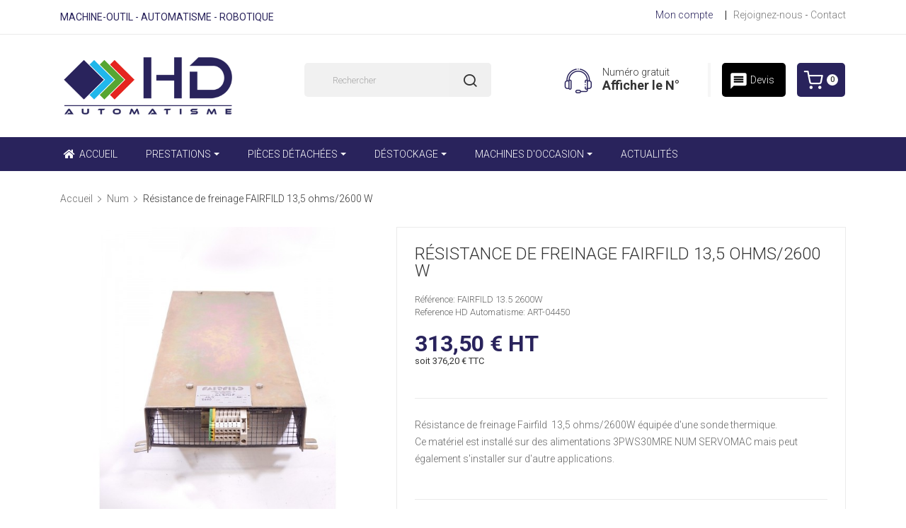

--- FILE ---
content_type: text/html; charset=utf-8
request_url: https://www.hdautomatisme.com/1910-resistance-de-freinage-fairfild-135-ohms2600-w.html
body_size: 17681
content:
<!doctype html>
<html lang="fr">

  <head>
    
      
  <meta charset="utf-8">


  <meta http-equiv="x-ua-compatible" content="ie=edge">

  
  <link rel="canonical" href="https://www.hdautomatisme.com/1910-resistance-de-freinage-fairfild-135-ohms2600-w.html">

    <title>Acheter Résistance de freinage FAIRFILD 13,5 ohms/2600 W - HD Automatisme</title>
    <meta name="description" content="Commander Résistance de freinage FAIRFILD 13,5 ohms/2600 W de la marque NUM. Pièce neuve ou reconditionnée (Echange standard) avec garantie 12 mois. Installation par des experts NUM">
    <meta name="keywords" content="">
              <link rel="canonical" href="https://www.hdautomatisme.com/1910-resistance-de-freinage-fairfild-135-ohms2600-w.html">
    

  <meta name="viewport" content="width=device-width, initial-scale=1">


  <link rel="icon" type="image/vnd.microsoft.icon" href="https://www.hdautomatisme.com/img/favicon.ico?1568722849">
  <link rel="shortcut icon" type="image/x-icon" href="https://www.hdautomatisme.com/img/favicon.ico?1568722849">

<script>
  window.onload = function() {
    var link = document.createElement("link");
    link.href = "https://fonts.googleapis.com/css?family=Roboto:100,100i,300,300i,400,400i,500,500i,700,700i,900,900i&display=swap";
    link.rel = "stylesheet";
    document.head.appendChild(link);
  };
</script>

<script src="https://cdnjs.cloudflare.com/ajax/libs/jquery/3.2.1/jquery.min.js"></script>

    <link rel="stylesheet" href="https://www.hdautomatisme.com/modules/gformbuilderpro/views/css/front/jquery.minicolors.css" type="text/css" media="print">
  <link rel="stylesheet" href="https://www.hdautomatisme.com/modules/gformbuilderpro/views/css/front/gformbuilderpro.css" type="text/css" media="print">
  <link rel="stylesheet" href="https://www.hdautomatisme.com/themes/theme_alula4/assets/cache/theme-a2284f498.css" type="text/css" media="all">





  

  <script type="text/javascript">
        var POSSLIDESHOW_NAV = 1;
        var POSSLIDESHOW_PAGI = 1;
        var POSSLIDESHOW_SPEED = 3000;
        var prestashop = {"cart":{"products":[],"totals":{"total":{"type":"total","label":"Total","amount":0,"value":"0,00\u00a0\u20ac"},"total_including_tax":{"type":"total","label":"Total TTC","amount":0,"value":"0,00\u00a0\u20ac"},"total_excluding_tax":{"type":"total","label":"Total HT :","amount":0,"value":"0,00\u00a0\u20ac"}},"subtotals":{"products":{"type":"products","label":"Sous-total","amount":0,"value":"0,00\u00a0\u20ac"},"discounts":null,"shipping":{"type":"shipping","label":"Livraison","amount":0,"value":""},"tax":{"type":"tax","label":"Taxes incluses","amount":0,"value":"0,00\u00a0\u20ac"}},"products_count":0,"summary_string":"0 articles","vouchers":{"allowed":1,"added":[]},"discounts":[],"minimalPurchase":40,"minimalPurchaseRequired":"Un montant total de 40,00\u00a0\u20ac HT minimum est requis pour valider votre commande. Le montant actuel de votre commande est de 0,00\u00a0\u20ac HT."},"currency":{"id":1,"name":"Euro","iso_code":"EUR","iso_code_num":"978","sign":"\u20ac"},"customer":{"lastname":null,"firstname":null,"email":null,"birthday":null,"newsletter":null,"newsletter_date_add":null,"optin":null,"website":null,"company":null,"siret":null,"ape":null,"is_logged":false,"gender":{"type":null,"name":null},"addresses":[]},"language":{"name":"Fran\u00e7ais (French)","iso_code":"fr","locale":"fr-FR","language_code":"fr","is_rtl":"0","date_format_lite":"d\/m\/Y","date_format_full":"d\/m\/Y H:i:s","id":1},"page":{"title":"","canonical":"https:\/\/www.hdautomatisme.com\/1910-resistance-de-freinage-fairfild-135-ohms2600-w.html","meta":{"title":"R\u00e9sistance de freinage FAIRFILD 13,5 ohms\/2600 W","description":"R\u00e9sistance de freinage Fairfild\u00a0 13,5 ohms\/2600W \u00e9quip\u00e9e d'une sonde thermique.\nCe mat\u00e9riel est install\u00e9 sur des alimentations 3PWS30MRE NUM SERVOMAC mais peut \u00e9galement s'installer sur d'autre applications.","keywords":"","robots":"index"},"page_name":"product","body_classes":{"lang-fr":true,"lang-rtl":false,"country-FR":true,"currency-EUR":true,"layout-full-width":true,"page-product":true,"tax-display-enabled":true,"product-id-1910":true,"product-R\u00e9sistance de freinage FAIRFILD 13,5 ohms\/2600 W":true,"product-id-category-27":true,"product-id-manufacturer-4":true,"product-id-supplier-0":true,"product-available-for-order":true},"admin_notifications":[]},"shop":{"name":"HD Automatisme","logo":"https:\/\/www.hdautomatisme.com\/img\/hd-automatisme-logo-1568722849.jpg","stores_icon":"https:\/\/www.hdautomatisme.com\/img\/logo_stores.png","favicon":"https:\/\/www.hdautomatisme.com\/img\/favicon.ico"},"urls":{"base_url":"https:\/\/www.hdautomatisme.com\/","current_url":"https:\/\/www.hdautomatisme.com\/1910-resistance-de-freinage-fairfild-135-ohms2600-w.html","shop_domain_url":"https:\/\/www.hdautomatisme.com","img_ps_url":"https:\/\/www.hdautomatisme.com\/img\/","img_cat_url":"https:\/\/www.hdautomatisme.com\/img\/c\/","img_lang_url":"https:\/\/www.hdautomatisme.com\/img\/l\/","img_prod_url":"https:\/\/www.hdautomatisme.com\/img\/p\/","img_manu_url":"https:\/\/www.hdautomatisme.com\/img\/m\/","img_sup_url":"https:\/\/www.hdautomatisme.com\/img\/su\/","img_ship_url":"https:\/\/www.hdautomatisme.com\/img\/s\/","img_store_url":"https:\/\/www.hdautomatisme.com\/img\/st\/","img_col_url":"https:\/\/www.hdautomatisme.com\/img\/co\/","img_url":"https:\/\/www.hdautomatisme.com\/themes\/theme_alula4\/assets\/img\/","css_url":"https:\/\/www.hdautomatisme.com\/themes\/theme_alula4\/assets\/css\/","js_url":"https:\/\/www.hdautomatisme.com\/themes\/theme_alula4\/assets\/js\/","pic_url":"https:\/\/www.hdautomatisme.com\/upload\/","pages":{"address":"https:\/\/www.hdautomatisme.com\/adresse","addresses":"https:\/\/www.hdautomatisme.com\/adresses","authentication":"https:\/\/www.hdautomatisme.com\/connexion","cart":"https:\/\/www.hdautomatisme.com\/panier","category":"https:\/\/www.hdautomatisme.com\/index.php?controller=category","cms":"https:\/\/www.hdautomatisme.com\/index.php?controller=cms","contact":"https:\/\/www.hdautomatisme.com\/nous-contacter","discount":"https:\/\/www.hdautomatisme.com\/reduction","guest_tracking":"https:\/\/www.hdautomatisme.com\/suivi-commande-invite","history":"https:\/\/www.hdautomatisme.com\/historique-commandes","identity":"https:\/\/www.hdautomatisme.com\/identite","index":"https:\/\/www.hdautomatisme.com\/","my_account":"https:\/\/www.hdautomatisme.com\/mon-compte","order_confirmation":"https:\/\/www.hdautomatisme.com\/confirmation-commande","order_detail":"https:\/\/www.hdautomatisme.com\/index.php?controller=order-detail","order_follow":"https:\/\/www.hdautomatisme.com\/suivi-commande","order":"https:\/\/www.hdautomatisme.com\/commande","order_return":"https:\/\/www.hdautomatisme.com\/index.php?controller=order-return","order_slip":"https:\/\/www.hdautomatisme.com\/avoirs","pagenotfound":"https:\/\/www.hdautomatisme.com\/page-introuvable","password":"https:\/\/www.hdautomatisme.com\/recuperation-mot-de-passe","pdf_invoice":"https:\/\/www.hdautomatisme.com\/index.php?controller=pdf-invoice","pdf_order_return":"https:\/\/www.hdautomatisme.com\/index.php?controller=pdf-order-return","pdf_order_slip":"https:\/\/www.hdautomatisme.com\/index.php?controller=pdf-order-slip","prices_drop":"https:\/\/www.hdautomatisme.com\/promotions","product":"https:\/\/www.hdautomatisme.com\/index.php?controller=product","search":"https:\/\/www.hdautomatisme.com\/recherche","sitemap":"https:\/\/www.hdautomatisme.com\/sitemap","stores":"https:\/\/www.hdautomatisme.com\/magasins","supplier":"https:\/\/www.hdautomatisme.com\/fournisseur","register":"https:\/\/www.hdautomatisme.com\/connexion?create_account=1","order_login":"https:\/\/www.hdautomatisme.com\/commande?login=1"},"alternative_langs":[],"theme_assets":"\/themes\/theme_alula4\/assets\/","actions":{"logout":"https:\/\/www.hdautomatisme.com\/?mylogout="},"no_picture_image":{"bySize":{"side_default":{"url":"https:\/\/www.hdautomatisme.com\/img\/p\/fr-default-side_default.jpg","width":70,"height":92},"small_default":{"url":"https:\/\/www.hdautomatisme.com\/img\/p\/fr-default-small_default.jpg","width":98,"height":98},"cart_default":{"url":"https:\/\/www.hdautomatisme.com\/img\/p\/fr-default-cart_default.jpg","width":125,"height":125},"home_default":{"url":"https:\/\/www.hdautomatisme.com\/img\/p\/fr-default-home_default.jpg","width":350,"height":350},"medium_default":{"url":"https:\/\/www.hdautomatisme.com\/img\/p\/fr-default-medium_default.jpg","width":460,"height":460},"large_default":{"url":"https:\/\/www.hdautomatisme.com\/img\/p\/fr-default-large_default.jpg","width":600,"height":600}},"small":{"url":"https:\/\/www.hdautomatisme.com\/img\/p\/fr-default-side_default.jpg","width":70,"height":92},"medium":{"url":"https:\/\/www.hdautomatisme.com\/img\/p\/fr-default-home_default.jpg","width":350,"height":350},"large":{"url":"https:\/\/www.hdautomatisme.com\/img\/p\/fr-default-large_default.jpg","width":600,"height":600},"legend":""}},"configuration":{"display_taxes_label":true,"display_prices_tax_incl":true,"is_catalog":false,"show_prices":true,"opt_in":{"partner":false},"quantity_discount":{"type":"discount","label":"Remise sur prix unitaire"},"voucher_enabled":1,"return_enabled":0},"field_required":[],"breadcrumb":{"links":[{"title":"Accueil","url":"https:\/\/www.hdautomatisme.com\/"},{"title":"Num","url":"https:\/\/www.hdautomatisme.com\/27-num"},{"title":"R\u00e9sistance de freinage FAIRFILD 13,5 ohms\/2600 W","url":"https:\/\/www.hdautomatisme.com\/1910-resistance-de-freinage-fairfild-135-ohms2600-w.html"}],"count":3},"link":{"protocol_link":"https:\/\/","protocol_content":"https:\/\/"},"time":1769052883,"static_token":"e4af540fab3057688e6aa5db390fc7d1","token":"d0f23f61203713144510cb0d1e5d309e","debug":false};
        var psr_icon_color = "#F19D76";
        var xip_base_dir = "https:\/\/www.hdautomatisme.com\/";
      </script>
  



  
<style type="text/css">
.animation1 {
	 -webkit-transition-duration: 500ms !important;
    -moz-transition-duration: 500ms !important;
    -o-transition-duration: 500ms !important;
    transition-duration: 500ms !important;
}

</style><style>.ets_mm_megamenu .mm_menus_li h4,
.ets_mm_megamenu .mm_menus_li h5,
.ets_mm_megamenu .mm_menus_li h6,
.ets_mm_megamenu .mm_menus_li h1,
.ets_mm_megamenu .mm_menus_li h2,
.ets_mm_megamenu .mm_menus_li h3,
.ets_mm_megamenu .mm_menus_li h4 *:not(i),
.ets_mm_megamenu .mm_menus_li h5 *:not(i),
.ets_mm_megamenu .mm_menus_li h6 *:not(i),
.ets_mm_megamenu .mm_menus_li h1 *:not(i),
.ets_mm_megamenu .mm_menus_li h2 *:not(i),
.ets_mm_megamenu .mm_menus_li h3 *:not(i),
.ets_mm_megamenu .mm_menus_li > a{
    font-family: inherit;
}
.ets_mm_megamenu *:not(.fa):not(i){
    font-family: inherit;
}

.ets_mm_block *{
    font-size: 14px;
}    

@media (min-width: 768px){
/*layout 1*/
    .ets_mm_megamenu.layout_layout1{
        background: ;
    }
    .layout_layout1 .ets_mm_megamenu_content{
      background: linear-gradient(#FFFFFF, #F2F2F2) repeat scroll 0 0 rgba(0, 0, 0, 0);
      background: -webkit-linear-gradient(#FFFFFF, #F2F2F2) repeat scroll 0 0 rgba(0, 0, 0, 0);
      background: -o-linear-gradient(#FFFFFF, #F2F2F2) repeat scroll 0 0 rgba(0, 0, 0, 0);
    }
    .ets_mm_megamenu.layout_layout1:not(.ybc_vertical_menu) .mm_menus_ul{
         background: ;
    }

    #header .layout_layout1:not(.ybc_vertical_menu) .mm_menus_li > a,
    .layout_layout1 .ybc-menu-vertical-button,
    .layout_layout1 .mm_extra_item *{
        color: #ffffff
    }
    .layout_layout1 .ybc-menu-vertical-button .ybc-menu-button-toggle_icon_default .icon-bar{
        background-color: #ffffff
    }
    .layout_layout1 .mm_menus_li:hover > a, 
    .layout_layout1 .mm_menus_li.active > a,
    #header .layout_layout1 .mm_menus_li:hover > a,
    .layout_layout1:hover .ybc-menu-vertical-button,
    .layout_layout1 .mm_extra_item button[type="submit"]:hover i,
    #header .layout_layout1 .mm_menus_li.active > a{
        color: #ffffff;
    }
    
    .layout_layout1:not(.ybc_vertical_menu) .mm_menus_li > a:before,
    .layout_layout1.ybc_vertical_menu:hover .ybc-menu-vertical-button:before,
    .layout_layout1:hover .ybc-menu-vertical-button .ybc-menu-button-toggle_icon_default .icon-bar,
    .ybc-menu-vertical-button.layout_layout1:hover{background-color: #ffffff;}
    
    .layout_layout1:not(.ybc_vertical_menu) .mm_menus_li:hover > a,
    .ets_mm_megamenu.layout_layout1.ybc_vertical_menu:hover,
    #header .layout_layout1:not(.ybc_vertical_menu) .mm_menus_li:hover > a,
    .ets_mm_megamenu.layout_layout1.ybc_vertical_menu:hover{
        background: #29235C;
    }
    
    .layout_layout1.ets_mm_megamenu .mm_columns_ul,
    .layout_layout1.ybc_vertical_menu .mm_menus_ul{
        background-color: #ffffff;
    }
    #header .layout_layout1 .ets_mm_block_content a,
    #header .layout_layout1 .ets_mm_block_content p,
    .layout_layout1.ybc_vertical_menu .mm_menus_li > a,
    #header .layout_layout1.ybc_vertical_menu .mm_menus_li > a{
        color: #414141;
    }
    
    .layout_layout1 .mm_columns_ul h1,
    .layout_layout1 .mm_columns_ul h2,
    .layout_layout1 .mm_columns_ul h3,
    .layout_layout1 .mm_columns_ul h4,
    .layout_layout1 .mm_columns_ul h5,
    .layout_layout1 .mm_columns_ul h6,
    .layout_layout1 .mm_columns_ul .ets_mm_block > h1 a,
    .layout_layout1 .mm_columns_ul .ets_mm_block > h2 a,
    .layout_layout1 .mm_columns_ul .ets_mm_block > h3 a,
    .layout_layout1 .mm_columns_ul .ets_mm_block > h4 a,
    .layout_layout1 .mm_columns_ul .ets_mm_block > h5 a,
    .layout_layout1 .mm_columns_ul .ets_mm_block > h6 a,
    #header .layout_layout1 .mm_columns_ul .ets_mm_block > h1 a,
    #header .layout_layout1 .mm_columns_ul .ets_mm_block > h2 a,
    #header .layout_layout1 .mm_columns_ul .ets_mm_block > h3 a,
    #header .layout_layout1 .mm_columns_ul .ets_mm_block > h4 a,
    #header .layout_layout1 .mm_columns_ul .ets_mm_block > h5 a,
    #header .layout_layout1 .mm_columns_ul .ets_mm_block > h6 a,
    .layout_layout1 .mm_columns_ul .h1,
    .layout_layout1 .mm_columns_ul .h2,
    .layout_layout1 .mm_columns_ul .h3,
    .layout_layout1 .mm_columns_ul .h4,
    .layout_layout1 .mm_columns_ul .h5,
    .layout_layout1 .mm_columns_ul .h6{
        color: #414141;
    }
    
    
    .layout_layout1 li:hover > a,
    .layout_layout1 li > a:hover,
    .layout_layout1 .mm_tabs_li.open .mm_tab_toggle_title,
    .layout_layout1 .mm_tabs_li.open .mm_tab_toggle_title a,
    .layout_layout1 .mm_tabs_li:hover .mm_tab_toggle_title,
    .layout_layout1 .mm_tabs_li:hover .mm_tab_toggle_title a,
    #header .layout_layout1 .mm_tabs_li.open .mm_tab_toggle_title,
    #header .layout_layout1 .mm_tabs_li.open .mm_tab_toggle_title a,
    #header .layout_layout1 .mm_tabs_li:hover .mm_tab_toggle_title,
    #header .layout_layout1 .mm_tabs_li:hover .mm_tab_toggle_title a,
    .layout_layout1.ybc_vertical_menu .mm_menus_li > a,
    #header .layout_layout1 li:hover > a,
    .layout_layout1.ybc_vertical_menu .mm_menus_li:hover > a,
    #header .layout_layout1.ybc_vertical_menu .mm_menus_li:hover > a,
    #header .layout_layout1 .mm_columns_ul .mm_block_type_product .product-title > a:hover,
    #header .layout_layout1 li > a:hover{color: #ec4249;}
    
    
/*end layout 1*/
    
    
    /*layout 2*/
    .ets_mm_megamenu.layout_layout2{
        background-color: #29235C;
    }
    
    #header .layout_layout2:not(.ybc_vertical_menu) .mm_menus_li > a,
    .layout_layout2 .ybc-menu-vertical-button,
    .layout_layout2 .mm_extra_item *{
        color: #ffffff
    }
    .layout_layout2 .ybc-menu-vertical-button .ybc-menu-button-toggle_icon_default .icon-bar{
        background-color: #ffffff
    }
    .layout_layout2:not(.ybc_vertical_menu) .mm_menus_li:hover > a, 
    .layout_layout2:not(.ybc_vertical_menu) .mm_menus_li.active > a,
    #header .layout_layout2:not(.ybc_vertical_menu) .mm_menus_li:hover > a,
    .layout_layout2:hover .ybc-menu-vertical-button,
    .layout_layout2 .mm_extra_item button[type="submit"]:hover i,
    #header .layout_layout2:not(.ybc_vertical_menu) .mm_menus_li.active > a{color: #ffffff;}
    
    .layout_layout2:hover .ybc-menu-vertical-button .ybc-menu-button-toggle_icon_default .icon-bar{
        background-color: #ffffff;
    }
    .layout_layout2:not(.ybc_vertical_menu) .mm_menus_li:hover > a,
    #header .layout_layout2:not(.ybc_vertical_menu) .mm_menus_li:hover > a,
    .ets_mm_megamenu.layout_layout2.ybc_vertical_menu:hover{
        background-color: #29235C;
    }
    
    .layout_layout2.ets_mm_megamenu .mm_columns_ul,
    .layout_layout2.ybc_vertical_menu .mm_menus_ul{
        background-color: #ffffff;
    }
    #header .layout_layout2 .ets_mm_block_content a,
    .layout_layout2.ybc_vertical_menu .mm_menus_li > a,
    #header .layout_layout2.ybc_vertical_menu .mm_menus_li > a,
    #header .layout_layout2 .ets_mm_block_content p{
        color: #666666;
    }
    
    .layout_layout2 .mm_columns_ul h1,
    .layout_layout2 .mm_columns_ul h2,
    .layout_layout2 .mm_columns_ul h3,
    .layout_layout2 .mm_columns_ul h4,
    .layout_layout2 .mm_columns_ul h5,
    .layout_layout2 .mm_columns_ul h6,
    .layout_layout2 .mm_columns_ul .ets_mm_block > h1 a,
    .layout_layout2 .mm_columns_ul .ets_mm_block > h2 a,
    .layout_layout2 .mm_columns_ul .ets_mm_block > h3 a,
    .layout_layout2 .mm_columns_ul .ets_mm_block > h4 a,
    .layout_layout2 .mm_columns_ul .ets_mm_block > h5 a,
    .layout_layout2 .mm_columns_ul .ets_mm_block > h6 a,
    #header .layout_layout2 .mm_columns_ul .ets_mm_block > h1 a,
    #header .layout_layout2 .mm_columns_ul .ets_mm_block > h2 a,
    #header .layout_layout2 .mm_columns_ul .ets_mm_block > h3 a,
    #header .layout_layout2 .mm_columns_ul .ets_mm_block > h4 a,
    #header .layout_layout2 .mm_columns_ul .ets_mm_block > h5 a,
    #header .layout_layout2 .mm_columns_ul .ets_mm_block > h6 a,
    .layout_layout2 .mm_columns_ul .h1,
    .layout_layout2 .mm_columns_ul .h2,
    .layout_layout2 .mm_columns_ul .h3,
    .layout_layout2 .mm_columns_ul .h4,
    .layout_layout2 .mm_columns_ul .h5,
    .layout_layout2 .mm_columns_ul .h6{
        color: #414141;
    }
    
    
    .layout_layout2 li:hover > a,
    .layout_layout2 li > a:hover,
    .layout_layout2 .mm_tabs_li.open .mm_tab_toggle_title,
    .layout_layout2 .mm_tabs_li.open .mm_tab_toggle_title a,
    .layout_layout2 .mm_tabs_li:hover .mm_tab_toggle_title,
    .layout_layout2 .mm_tabs_li:hover .mm_tab_toggle_title a,
    #header .layout_layout2 .mm_tabs_li.open .mm_tab_toggle_title,
    #header .layout_layout2 .mm_tabs_li.open .mm_tab_toggle_title a,
    #header .layout_layout2 .mm_tabs_li:hover .mm_tab_toggle_title,
    #header .layout_layout2 .mm_tabs_li:hover .mm_tab_toggle_title a,
    #header .layout_layout2 li:hover > a,
    .layout_layout2.ybc_vertical_menu .mm_menus_li > a,
    .layout_layout2.ybc_vertical_menu .mm_menus_li:hover > a,
    #header .layout_layout2.ybc_vertical_menu .mm_menus_li:hover > a,
    #header .layout_layout2 .mm_columns_ul .mm_block_type_product .product-title > a:hover,
    #header .layout_layout2 li > a:hover{color: #fc4444;}
    
    
    
    /*layout 3*/
    .ets_mm_megamenu.layout_layout3,
    .layout_layout3 .mm_tab_li_content{
        background-color: #333333;
        
    }
    #header .layout_layout3:not(.ybc_vertical_menu) .mm_menus_li > a,
    .layout_layout3 .ybc-menu-vertical-button,
    .layout_layout3 .mm_extra_item *{
        color: #ffffff
    }
    .layout_layout3 .ybc-menu-vertical-button .ybc-menu-button-toggle_icon_default .icon-bar{
        background-color: #ffffff
    }
    .layout_layout3 .mm_menus_li:hover > a, 
    .layout_layout3 .mm_menus_li.active > a,
    .layout_layout3 .mm_extra_item button[type="submit"]:hover i,
    #header .layout_layout3 .mm_menus_li:hover > a,
    #header .layout_layout3 .mm_menus_li.active > a,
    .layout_layout3:hover .ybc-menu-vertical-button,
    .layout_layout3:hover .ybc-menu-vertical-button .ybc-menu-button-toggle_icon_default .icon-bar{
        color: #ffffff;
    }
    
    .layout_layout3:not(.ybc_vertical_menu) .mm_menus_li:hover > a,
    #header .layout_layout3:not(.ybc_vertical_menu) .mm_menus_li:hover > a,
    .ets_mm_megamenu.layout_layout3.ybc_vertical_menu:hover,
    .layout_layout3 .mm_tabs_li.open .mm_columns_contents_ul,
    .layout_layout3 .mm_tabs_li.open .mm_tab_li_content {
        background-color: #000000;
    }
    .layout_layout3 .mm_tabs_li.open.mm_tabs_has_content .mm_tab_li_content .mm_tab_name::before{
        border-right-color: #000000;
    }
    .layout_layout3.ets_mm_megamenu .mm_columns_ul,
    .ybc_vertical_menu.layout_layout3 .mm_menus_ul.ets_mn_submenu_full_height .mm_menus_li:hover a::before,
    .layout_layout3.ybc_vertical_menu .mm_menus_ul{
        background-color: #000000;
        border-color: #000000;
    }
    #header .layout_layout3 .ets_mm_block_content a,
    #header .layout_layout3 .ets_mm_block_content p,
    .layout_layout3.ybc_vertical_menu .mm_menus_li > a,
    #header .layout_layout3.ybc_vertical_menu .mm_menus_li > a{
        color: #dcdcdc;
    }
    
    .layout_layout3 .mm_columns_ul h1,
    .layout_layout3 .mm_columns_ul h2,
    .layout_layout3 .mm_columns_ul h3,
    .layout_layout3 .mm_columns_ul h4,
    .layout_layout3 .mm_columns_ul h5,
    .layout_layout3 .mm_columns_ul h6,
    .layout_layout3 .mm_columns_ul .ets_mm_block > h1 a,
    .layout_layout3 .mm_columns_ul .ets_mm_block > h2 a,
    .layout_layout3 .mm_columns_ul .ets_mm_block > h3 a,
    .layout_layout3 .mm_columns_ul .ets_mm_block > h4 a,
    .layout_layout3 .mm_columns_ul .ets_mm_block > h5 a,
    .layout_layout3 .mm_columns_ul .ets_mm_block > h6 a,
    #header .layout_layout3 .mm_columns_ul .ets_mm_block > h1 a,
    #header .layout_layout3 .mm_columns_ul .ets_mm_block > h2 a,
    #header .layout_layout3 .mm_columns_ul .ets_mm_block > h3 a,
    #header .layout_layout3 .mm_columns_ul .ets_mm_block > h4 a,
    #header .layout_layout3 .mm_columns_ul .ets_mm_block > h5 a,
    #header .layout_layout3 .mm_columns_ul .ets_mm_block > h6 a,
    .layout_layout3 .mm_columns_ul .h1,
    .layout_layout3 .mm_columns_ul .h2,
    .layout_layout3 .mm_columns_ul .h3,
    .layout_layout3.ybc_vertical_menu .mm_menus_li:hover > a,
    #header .layout_layout3.ybc_vertical_menu .mm_menus_li:hover > a,
    .layout_layout3 .mm_columns_ul .h4,
    .layout_layout3 .mm_columns_ul .h5,
    .layout_layout3 .mm_columns_ul .h6{
        color: #ec4249;
    }
    
    
    .layout_layout3 li:hover > a,
    .layout_layout3 li > a:hover,
    .layout_layout3 .mm_tabs_li.open .mm_tab_toggle_title,
    .layout_layout3 .mm_tabs_li.open .mm_tab_toggle_title a,
    .layout_layout3 .mm_tabs_li:hover .mm_tab_toggle_title,
    .layout_layout3 .mm_tabs_li:hover .mm_tab_toggle_title a,
    #header .layout_layout3 .mm_tabs_li.open .mm_tab_toggle_title,
    #header .layout_layout3 .mm_tabs_li.open .mm_tab_toggle_title a,
    #header .layout_layout3 .mm_tabs_li:hover .mm_tab_toggle_title,
    #header .layout_layout3 .mm_tabs_li:hover .mm_tab_toggle_title a,
    #header .layout_layout3 li:hover > a,
    #header .layout_layout3 .mm_columns_ul .mm_block_type_product .product-title > a:hover,
    #header .layout_layout3 li > a:hover,
    .layout_layout3.ybc_vertical_menu .mm_menus_li > a,
    .layout_layout3 .has-sub .ets_mm_categories li > a:hover,
    #header .layout_layout3 .has-sub .ets_mm_categories li > a:hover{color: #fc4444;}
    
    
    /*layout 4*/
    
    .ets_mm_megamenu.layout_layout4{
        background-color: #ffffff;
    }
    .ets_mm_megamenu.layout_layout4:not(.ybc_vertical_menu) .mm_menus_ul{
         background: #ffffff;
    }

    #header .layout_layout4:not(.ybc_vertical_menu) .mm_menus_li > a,
    .layout_layout4 .ybc-menu-vertical-button,
    .layout_layout4 .mm_extra_item *{
        color: #333333
    }
    .layout_layout4 .ybc-menu-vertical-button .ybc-menu-button-toggle_icon_default .icon-bar{
        background-color: #333333
    }
    
    .layout_layout4 .mm_menus_li:hover > a, 
    .layout_layout4 .mm_menus_li.active > a,
    #header .layout_layout4 .mm_menus_li:hover > a,
    .layout_layout4:hover .ybc-menu-vertical-button,
    #header .layout_layout4 .mm_menus_li.active > a{color: #ffffff;}
    
    .layout_layout4:hover .ybc-menu-vertical-button .ybc-menu-button-toggle_icon_default .icon-bar{
        background-color: #ffffff;
    }
    
    .layout_layout4:not(.ybc_vertical_menu) .mm_menus_li:hover > a,
    .layout_layout4:not(.ybc_vertical_menu) .mm_menus_li.active > a,
    .layout_layout4:not(.ybc_vertical_menu) .mm_menus_li:hover > span, 
    .layout_layout4:not(.ybc_vertical_menu) .mm_menus_li.active > span,
    #header .layout_layout4:not(.ybc_vertical_menu) .mm_menus_li:hover > a, 
    #header .layout_layout4:not(.ybc_vertical_menu) .mm_menus_li.active > a,
    .layout_layout4:not(.ybc_vertical_menu) .mm_menus_li:hover > a,
    #header .layout_layout4:not(.ybc_vertical_menu) .mm_menus_li:hover > a,
    .ets_mm_megamenu.layout_layout4.ybc_vertical_menu:hover,
    #header .layout_layout4 .mm_menus_li:hover > span, 
    #header .layout_layout4 .mm_menus_li.active > span{
        background-color: #ec4249;
    }
    .layout_layout4 .ets_mm_megamenu_content {
      border-bottom-color: #ec4249;
    }
    
    .layout_layout4.ets_mm_megamenu .mm_columns_ul,
    .ybc_vertical_menu.layout_layout4 .mm_menus_ul .mm_menus_li:hover a::before,
    .layout_layout4.ybc_vertical_menu .mm_menus_ul{
        background-color: #ffffff;
    }
    #header .layout_layout4 .ets_mm_block_content a,
    .layout_layout4.ybc_vertical_menu .mm_menus_li > a,
    #header .layout_layout4.ybc_vertical_menu .mm_menus_li > a,
    #header .layout_layout4 .ets_mm_block_content p{
        color: #666666;
    }
    
    .layout_layout4 .mm_columns_ul h1,
    .layout_layout4 .mm_columns_ul h2,
    .layout_layout4 .mm_columns_ul h3,
    .layout_layout4 .mm_columns_ul h4,
    .layout_layout4 .mm_columns_ul h5,
    .layout_layout4 .mm_columns_ul h6,
    .layout_layout4 .mm_columns_ul .ets_mm_block > h1 a,
    .layout_layout4 .mm_columns_ul .ets_mm_block > h2 a,
    .layout_layout4 .mm_columns_ul .ets_mm_block > h3 a,
    .layout_layout4 .mm_columns_ul .ets_mm_block > h4 a,
    .layout_layout4 .mm_columns_ul .ets_mm_block > h5 a,
    .layout_layout4 .mm_columns_ul .ets_mm_block > h6 a,
    #header .layout_layout4 .mm_columns_ul .ets_mm_block > h1 a,
    #header .layout_layout4 .mm_columns_ul .ets_mm_block > h2 a,
    #header .layout_layout4 .mm_columns_ul .ets_mm_block > h3 a,
    #header .layout_layout4 .mm_columns_ul .ets_mm_block > h4 a,
    #header .layout_layout4 .mm_columns_ul .ets_mm_block > h5 a,
    #header .layout_layout4 .mm_columns_ul .ets_mm_block > h6 a,
    .layout_layout4 .mm_columns_ul .h1,
    .layout_layout4 .mm_columns_ul .h2,
    .layout_layout4 .mm_columns_ul .h3,
    .layout_layout4 .mm_columns_ul .h4,
    .layout_layout4 .mm_columns_ul .h5,
    .layout_layout4 .mm_columns_ul .h6{
        color: #414141;
    }
    
    .layout_layout4 li:hover > a,
    .layout_layout4 li > a:hover,
    .layout_layout4 .mm_tabs_li.open .mm_tab_toggle_title,
    .layout_layout4 .mm_tabs_li.open .mm_tab_toggle_title a,
    .layout_layout4 .mm_tabs_li:hover .mm_tab_toggle_title,
    .layout_layout4 .mm_tabs_li:hover .mm_tab_toggle_title a,
    #header .layout_layout4 .mm_tabs_li.open .mm_tab_toggle_title,
    #header .layout_layout4 .mm_tabs_li.open .mm_tab_toggle_title a,
    #header .layout_layout4 .mm_tabs_li:hover .mm_tab_toggle_title,
    #header .layout_layout4 .mm_tabs_li:hover .mm_tab_toggle_title a,
    #header .layout_layout4 li:hover > a,
    .layout_layout4.ybc_vertical_menu .mm_menus_li > a,
    .layout_layout4.ybc_vertical_menu .mm_menus_li:hover > a,
    #header .layout_layout4.ybc_vertical_menu .mm_menus_li:hover > a,
    #header .layout_layout4 .mm_columns_ul .mm_block_type_product .product-title > a:hover,
    #header .layout_layout4 li > a:hover{color: #ec4249;}
    
    /* end layout 4*/
    
    
    
    
    /* Layout 5*/
    .ets_mm_megamenu.layout_layout5{
        background-color: #f6f6f6;
    }
    .ets_mm_megamenu.layout_layout5:not(.ybc_vertical_menu) .mm_menus_ul{
         background: #f6f6f6;
    }
    
    #header .layout_layout5:not(.ybc_vertical_menu) .mm_menus_li > a,
    .layout_layout5 .ybc-menu-vertical-button,
    .layout_layout5 .mm_extra_item *{
        color: #333333
    }
    .layout_layout5 .ybc-menu-vertical-button .ybc-menu-button-toggle_icon_default .icon-bar{
        background-color: #333333
    }
    .layout_layout5 .mm_menus_li:hover > a, 
    .layout_layout5 .mm_menus_li.active > a,
    .layout_layout5 .mm_extra_item button[type="submit"]:hover i,
    #header .layout_layout5 .mm_menus_li:hover > a,
    #header .layout_layout5 .mm_menus_li.active > a,
    .layout_layout5:hover .ybc-menu-vertical-button{
        color: #ec4249;
    }
    .layout_layout5:hover .ybc-menu-vertical-button .ybc-menu-button-toggle_icon_default .icon-bar{
        background-color: #ec4249;
    }
    
    .layout_layout5 .mm_menus_li > a:before{background-color: #ec4249;}
    

    .layout_layout5:not(.ybc_vertical_menu) .mm_menus_li:hover > a,
    #header .layout_layout5:not(.ybc_vertical_menu) .mm_menus_li:hover > a,
    .ets_mm_megamenu.layout_layout5.ybc_vertical_menu:hover,
    #header .layout_layout5 .mm_menus_li:hover > a{
        background-color: ;
    }
    
    .layout_layout5.ets_mm_megamenu .mm_columns_ul,
    .ybc_vertical_menu.layout_layout5 .mm_menus_ul .mm_menus_li:hover a::before,
    .layout_layout5.ybc_vertical_menu .mm_menus_ul{
        background-color: #ffffff;
    }
    #header .layout_layout5 .ets_mm_block_content a,
    .layout_layout5.ybc_vertical_menu .mm_menus_li > a,
    #header .layout_layout5.ybc_vertical_menu .mm_menus_li > a,
    #header .layout_layout5 .ets_mm_block_content p{
        color: #333333;
    }
    
    .layout_layout5 .mm_columns_ul h1,
    .layout_layout5 .mm_columns_ul h2,
    .layout_layout5 .mm_columns_ul h3,
    .layout_layout5 .mm_columns_ul h4,
    .layout_layout5 .mm_columns_ul h5,
    .layout_layout5 .mm_columns_ul h6,
    .layout_layout5 .mm_columns_ul .ets_mm_block > h1 a,
    .layout_layout5 .mm_columns_ul .ets_mm_block > h2 a,
    .layout_layout5 .mm_columns_ul .ets_mm_block > h3 a,
    .layout_layout5 .mm_columns_ul .ets_mm_block > h4 a,
    .layout_layout5 .mm_columns_ul .ets_mm_block > h5 a,
    .layout_layout5 .mm_columns_ul .ets_mm_block > h6 a,
    #header .layout_layout5 .mm_columns_ul .ets_mm_block > h1 a,
    #header .layout_layout5 .mm_columns_ul .ets_mm_block > h2 a,
    #header .layout_layout5 .mm_columns_ul .ets_mm_block > h3 a,
    #header .layout_layout5 .mm_columns_ul .ets_mm_block > h4 a,
    #header .layout_layout5 .mm_columns_ul .ets_mm_block > h5 a,
    #header .layout_layout5 .mm_columns_ul .ets_mm_block > h6 a,
    .layout_layout5 .mm_columns_ul .h1,
    .layout_layout5 .mm_columns_ul .h2,
    .layout_layout5 .mm_columns_ul .h3,
    .layout_layout5 .mm_columns_ul .h4,
    .layout_layout5 .mm_columns_ul .h5,
    .layout_layout5 .mm_columns_ul .h6{
        color: #414141;
    }
    
    .layout_layout5 li:hover > a,
    .layout_layout5 li > a:hover,
    .layout_layout5 .mm_tabs_li.open .mm_tab_toggle_title,
    .layout_layout5 .mm_tabs_li.open .mm_tab_toggle_title a,
    .layout_layout5 .mm_tabs_li:hover .mm_tab_toggle_title,
    .layout_layout5 .mm_tabs_li:hover .mm_tab_toggle_title a,
    #header .layout_layout5 .mm_tabs_li.open .mm_tab_toggle_title,
    #header .layout_layout5 .mm_tabs_li.open .mm_tab_toggle_title a,
    #header .layout_layout5 .mm_tabs_li:hover .mm_tab_toggle_title,
    #header .layout_layout5 .mm_tabs_li:hover .mm_tab_toggle_title a,
    .layout_layout5.ybc_vertical_menu .mm_menus_li > a,
    #header .layout_layout5 li:hover > a,
    .layout_layout5.ybc_vertical_menu .mm_menus_li:hover > a,
    #header .layout_layout5.ybc_vertical_menu .mm_menus_li:hover > a,
    #header .layout_layout5 .mm_columns_ul .mm_block_type_product .product-title > a:hover,
    #header .layout_layout5 li > a:hover{color: #ec4249;}
    
    /*end layout 5*/
}


@media (max-width: 767px){
    .ybc-menu-vertical-button,
    .transition_floating .close_menu, 
    .transition_full .close_menu{
        background-color: #000000;
        color: #ffffff;
    }
    .transition_floating .close_menu *, 
    .transition_full .close_menu *,
    .ybc-menu-vertical-button .icon-bar{
        color: #ffffff;
    }

    .close_menu .icon-bar,
    .ybc-menu-vertical-button .icon-bar {
      background-color: #ffffff;
    }
    .mm_menus_back_icon{
        border-color: #ffffff;
    }
    
    .layout_layout1 .mm_menus_li:hover > a, 
    #header .layout_layout1 .mm_menus_li:hover > a{color: #ffffff;}
    .layout_layout1 .mm_has_sub.mm_menus_li:hover .arrow::before{
        /*border-color: #ffffff;*/
    }
    
    
    .layout_layout1 .mm_menus_li:hover > a,
    #header .layout_layout1 .mm_menus_li:hover > a{
        background-color: #29235C;
    }
    .layout_layout1 li:hover > a,
    .layout_layout1 li > a:hover,
    #header .layout_layout1 li:hover > a,
    #header .layout_layout1 .mm_columns_ul .mm_block_type_product .product-title > a:hover,
    #header .layout_layout1 li > a:hover{
        color: #ec4249;
    }
    
    /*------------------------------------------------------*/
    
    
    .layout_layout2 .mm_menus_li:hover > a, 
    #header .layout_layout2 .mm_menus_li:hover > a{color: #ffffff;}
    .layout_layout2 .mm_has_sub.mm_menus_li:hover .arrow::before{
        border-color: #ffffff;
    }
    
    .layout_layout2 .mm_menus_li:hover > a,
    #header .layout_layout2 .mm_menus_li:hover > a{
        background-color: #29235C;
    }
    .layout_layout2 li:hover > a,
    .layout_layout2 li > a:hover,
    #header .layout_layout2 li:hover > a,
    #header .layout_layout2 .mm_columns_ul .mm_block_type_product .product-title > a:hover,
    #header .layout_layout2 li > a:hover{color: #fc4444;}
    
    /*------------------------------------------------------*/
    
    

    .layout_layout3 .mm_menus_li:hover > a, 
    #header .layout_layout3 .mm_menus_li:hover > a{
        color: #ffffff;
    }
    .layout_layout3 .mm_has_sub.mm_menus_li:hover .arrow::before{
        border-color: #ffffff;
    }
    
    .layout_layout3 .mm_menus_li:hover > a,
    #header .layout_layout3 .mm_menus_li:hover > a{
        background-color: #000000;
    }
    .layout_layout3 li:hover > a,
    .layout_layout3 li > a:hover,
    #header .layout_layout3 li:hover > a,
    #header .layout_layout3 .mm_columns_ul .mm_block_type_product .product-title > a:hover,
    #header .layout_layout3 li > a:hover,
    .layout_layout3 .has-sub .ets_mm_categories li > a:hover,
    #header .layout_layout3 .has-sub .ets_mm_categories li > a:hover{color: #fc4444;}
    
    
    
    /*------------------------------------------------------*/
    
    
    .layout_layout4 .mm_menus_li:hover > a, 
    #header .layout_layout4 .mm_menus_li:hover > a{
        color: #ffffff;
    }
    
    .layout_layout4 .mm_has_sub.mm_menus_li:hover .arrow::before{
        border-color: #ffffff;
    }
    
    .layout_layout4 .mm_menus_li:hover > a,
    #header .layout_layout4 .mm_menus_li:hover > a{
        background-color: #ec4249;
    }
    .layout_layout4 li:hover > a,
    .layout_layout4 li > a:hover,
    #header .layout_layout4 li:hover > a,
    #header .layout_layout4 .mm_columns_ul .mm_block_type_product .product-title > a:hover,
    #header .layout_layout4 li > a:hover{color: #ec4249;}
    
    
    /*------------------------------------------------------*/
    
    
    .layout_layout5 .mm_menus_li:hover > a, 
    #header .layout_layout5 .mm_menus_li:hover > a{color: #ec4249;}
    .layout_layout5 .mm_has_sub.mm_menus_li:hover .arrow::before{
        border-color: #ec4249;
    }
    
    .layout_layout5 .mm_menus_li:hover > a,
    #header .layout_layout5 .mm_menus_li:hover > a{
        background-color: ;
    }
    .layout_layout5 li:hover > a,
    .layout_layout5 li > a:hover,
    #header .layout_layout5 li:hover > a,
    #header .layout_layout5 .mm_columns_ul .mm_block_type_product .product-title > a:hover,
    #header .layout_layout5 li > a:hover{color: #ec4249;}
    
    /*------------------------------------------------------*/
    
    
    
    
}

















</style>
<script type="text/javascript">
    var quotesCartEmpty  = "Votre devis est vide";
    var quotesCart  = "https://www.hdautomatisme.com/module/askforaquote/QuotesCart";
    var catalogMode  = "0";
    var mainCmsPage  = "0";
    var messagingEnabled  = "1";
    var minQuantityProduct  = "1";
</script>
  
<!-- Google Tag Manager -->
<script>(function(w,d,s,l,i){w[l]=w[l]||[];w[l].push({'gtm.start':
new Date().getTime(),event:'gtm.js'});var f=d.getElementsByTagName(s)[0],
j=d.createElement(s),dl=l!='dataLayer'?'&l='+l:'';j.async=true;j.src=
'https://www.googletagmanager.com/gtm.js?id='+i+dl;f.parentNode.insertBefore(j,f);
})(window,document,'script','dataLayer','GTM-MWRTBNXH');</script>
<!-- End Google Tag Manager -->
    




    
  <meta property="og:type" content="product">
  <meta property="og:url" content="https://www.hdautomatisme.com/1910-resistance-de-freinage-fairfild-135-ohms2600-w.html">
  <meta property="og:title" content="Résistance de freinage FAIRFILD 13,5 ohms/2600 W">
  <meta property="og:site_name" content="HD Automatisme">
  <meta property="og:description" content="Résistance de freinage Fairfild  13,5 ohms/2600W équipée d&#039;une sonde thermique.
Ce matériel est installé sur des alimentations 3PWS30MRE NUM SERVOMAC mais peut également s&#039;installer sur d&#039;autre applications.">
  <meta property="og:image" content="https://www.hdautomatisme.com/3227-large_default/resistance-de-freinage-fairfild-135-ohms2600-w.jpg">
  <meta property="product:pretax_price:amount" content="313.5">
  <meta property="product:pretax_price:currency" content="EUR">
  <meta property="product:price:amount" content="313,50 €">
  <meta property="product:price:currency" content="EUR">
  
  </head>

  <body id="product" class="lang-fr country-fr currency-eur layout-full-width page-product tax-display-enabled product-id-1910 product-resistance-de-freinage-fairfild-13-5-ohms-2600-w product-id-category-27 product-id-manufacturer-4 product-id-supplier-0 product-available-for-order">

    
        
<!-- Google Tag Manager (noscript) -->
<noscript><iframe src="https://www.googletagmanager.com/ns.html?id=GTM-MWRTBNXH"
height="0" width="0" style="display:none;visibility:hidden"></iframe></noscript>
<!-- End Google Tag Manager (noscript) -->
  

    

    <main>
      
              

      <header id="header">
        
          
  <div class="header-banner">
      <!-- MODULE Quotes cart -->
<script type="text/javascript">
    var quotesCartTop = true;
</script>

  </div>



  <nav class="header-nav">
    <div class="container">
             	  	  <p class="header-accroche">Machine-outil - Automatisme - Robotique</p>
	       	  	  <p class="header-liens"><a href="/content/11-demande-de-recrutement" title="Rejoignez-nous" style="color: #787878; font-weight: 300;">Rejoignez-nous</a> - <a href="/content/12-contactez-nous" title="Contact HD Automatisme" style="color: #787878; font-weight: 300;">Contact</a></p>
	        
<div class="user-info-block selector-block">
    <div class="currency-selector localiz_block dropdown js-dropdown">
	    <a href="https://www.hdautomatisme.com/mon-compte" rel="nofollow" class="btn-unstyle">Mon compte</a>
		
	        </div>
</div>

    </div>
  </nav>



  <div class="header-top">
    <div class="container">
       <div class="row">
		<div class="header_logo col-left col col-lg-3 col-md-12 col-xs-12">
		  <a href="https://www.hdautomatisme.com/">
			<img class="logo img-responsive" src="https://www.hdautomatisme.com/img/hd-automatisme-logo-1568722849.jpg" alt="HD Automatisme">
		  </a>
		</div>
		<div class="col-right col col-xs-12 col-lg-9 col-md-12 display_top">
			<!-- Block search module TOP -->
<div class="block-search  col-lg-5 col-md-5 col-sm-12"> 
	<div id="search_widget" class=" search_top" data-search-controller-url="//www.hdautomatisme.com/recherche">
		<form method="get" action="//www.hdautomatisme.com/recherche">
			<input type="hidden" name="controller" value="search">
			<input class="text_input" type="text" name="s" value="" placeholder="Rechercher" aria-label="Rechercher">
			<button type="submit">
				<span class="icon-search"></span>
			</button>
		</form>
	</div>
</div>
<!-- /Block search module TOP -->
<div class="blockcart cart-preview" data-refresh-url="//www.hdautomatisme.com/module/ps_shoppingcart/ajax" data-cartitems="0">
	<div class="header">
		<a rel="nofollow" href="//www.hdautomatisme.com/panier?action=show">
			<i class="icon-shopping-cart"></i> 
			<span class="item_count">0</span> 
			<span class="item_txt">	My Cart</span>
		</a>
	</div>
    <div class="body">
		<div class="content-cart">
			<div class="mini_cart_arrow"></div>
			<ul>
			  			</ul>
			<div class="price_content">
				<div class="cart-subtotals">
				  					<div class="products price_inline">
					  <span class="label">Sous-total</span>
					  <span class="value">0,00 €</span>
					</div>
				  					<div class=" price_inline">
					  <span class="label"></span>
					  <span class="value"></span>
					</div>
				  					<div class="shipping price_inline">
					  <span class="label">Livraison</span>
					  <span class="value"></span>
					</div>
				  					<div class="tax price_inline">
					  <span class="label">Taxes incluses</span>
					  <span class="value">0,00 €</span>
					</div>
				  				</div>
				<div class="cart-total price_inline">
				  <span class="label">Total</span>
				  <span class="value">0,00 €</span>
				</div>
			</div>
			<div class="checkout">
				<a href="//www.hdautomatisme.com/panier?action=show" class="btn btn-primary">Commander</a>
			</div>
		</div>
	</div>
</div>
     	  	  <div class="blockquote">
<div class="header"><a href="/module/askforaquote/QuotesCart" rel="nofollow" id="quotes-cart-link"> <i class="material-icons">message</i> <span class="item_txt">Devis</span> </a></div>
</div>
<script>// <![CDATA[
var quotesCartTop = true;
// ]]></script>
	       	  	  <div class="block-contact-top">
<div class="contact_cms">Numéro gratuit  <span class="show-phone-header cms2">Afficher le N°</span><span class="phone-header cms2" style="display: none;"><a href="tel:0321484848" class="telephone">03 21 48 48 48</a></span></div>
</div>
	       
		</div>
      </div>
    </div>
  </div>
<div class="header-bottom">
	<div class="container">
		
	</div>
</div>
      <div class="ets_mm_megamenu 
        layout_layout2 
         show_icon_in_mobile 
          
        transition_fade   
        transition_floating 
         
        sticky_enabled 
         
        ets-dir-ltr        hook-default        single_layout         disable_sticky_mobile         "
        data-bggray=""
        >
        <div class="ets_mm_megamenu_content">
            <div class="container">
                <div class="ets_mm_megamenu_content_content">
                    <div class="ybc-menu-toggle ybc-menu-btn closed">
                        <span class="ybc-menu-button-toggle_icon">
                            <i class="icon-bar"></i>
                            <i class="icon-bar"></i>
                            <i class="icon-bar"></i>
                        </span>
                        Menu
                    </div>
                        <ul class="mm_menus_ul  " >
        <li class="close_menu">
            <div class="pull-left">
                <span class="mm_menus_back">
                    <i class="icon-bar"></i>
                    <i class="icon-bar"></i>
                    <i class="icon-bar"></i>
                </span>
                Menu
            </div>
            <div class="pull-right">
                <span class="mm_menus_back_icon"></span>
                Retour
            </div>
        </li>
                    <li  class="mm_menus_li mm_sub_align_full" >
               <a  href="https://www.hdautomatisme.com/" style="font-size:14px;">
                    <span class="mm_menu_content_title">
                                                    <i class="fa fa-home"></i>
                                                Accueil
                                                                    </span>
                </a>
                                                                                             
            </li>
                    <li  class="mm_menus_li mm_sub_align_full mm_has_sub" >
               <a  href="#" style="font-size:14px;">
                    <span class="mm_menu_content_title">
                                                Prestations
                        <span class="mm_arrow"></span>                                            </span>
                </a>
                                                    <span class="arrow closed"></span>                                                <ul class="mm_columns_ul" style=" width:100%; font-size:14px;">
                                                                    <li class="mm_columns_li column_size_6  mm_has_sub">
                                                                                    <ul class="mm_blocks_ul">
                                                                                                    <li data-id-block="19" class="mm_blocks_li">
                                                            
    <div class="ets_mm_block mm_block_type_html ">
        <p class="h4"  style="font-size:14px">Maintenance et optimisation de vos équipements industriels</p>
        <div class="ets_mm_block_content">        
                            <div class="ets_mm_block_content">
	<ul>
		<li><a href="/content/6-commande-numerique-et-automate">Commande numérique et automate</a></li>
		
		<li><a href="/content/8-maintenance-electronique">Maintenance électronique</a></li>
<li><a href="/content/10-mecanique-et-geometrie-machine">Mécanique et géométrie machine</a></li>
		<li><a href="/content/9-etude-et-modernisation-des-equipements-industriels">Etude et modernisation</a></li>
	</ul>
</div>
                    </div>
    </div>
    <div class="clearfix"></div>

                                                    </li>
                                                                                            </ul>
                                                                            </li>
                                                                    <li class="mm_columns_li column_size_3  mm_has_sub">
                                                                                    <ul class="mm_blocks_ul">
                                                                                                    <li data-id-block="17" class="mm_blocks_li">
                                                            
    <div class="ets_mm_block mm_block_type_html ">
        <p class="h4"  style="font-size:14px">Vous avez une demande urgente ?</p>
        <div class="ets_mm_block_content">        
                            <div class="add call_footer">
	<span>
		<i class="fas fa-envelope"></i> Contactez-nous : </span> <a href="/content/12-contactez-nous" title="contact HD Automatisme">par e-mail</a>
	</span>
</div>
<div class="add call_footer">
	<span>
		<i class="fas fa-phone-square fa-flip-horizontal"></i> A votre écoute :</span> +33 3 21 48 48 48
</div>
                    </div>
    </div>
    <div class="clearfix"></div>

                                                    </li>
                                                                                            </ul>
                                                                            </li>
                                                                    <li class="mm_columns_li column_size_3  mm_has_sub">
                                                                                    <ul class="mm_blocks_ul">
                                                                                                    <li data-id-block="5" class="mm_blocks_li">
                                                            
    <div class="ets_mm_block mm_block_type_image mm_hide_title">
        <p class="h4"  style="font-size:14px">Vous avez une question urgente?</p>
        <div class="ets_mm_block_content">        
                                                <span class="mm_img_content">
                        <img src="/modules/ets_megamenu/views/img/upload/5_photo_2.jpg" alt="Vous avez une question urgente?" />
                    </span>
                                    </div>
    </div>
    <div class="clearfix"></div>

                                                    </li>
                                                                                            </ul>
                                                                            </li>
                                                            </ul>
                                         
            </li>
                    <li  class="mm_menus_li mm_sub_align_full mm_has_sub" >
               <a  href="https://www.hdautomatisme.com/2-pieces-detachees" style="font-size:14px;">
                    <span class="mm_menu_content_title">
                                                Pièces détachées
                        <span class="mm_arrow"></span>                                            </span>
                </a>
                                                    <span class="arrow closed"></span>                                                <ul class="mm_columns_ul" style=" width:100%; font-size:14px;">
                                                                    <li class="mm_columns_li column_size_12  mm_has_sub">
                                                                                    <ul class="mm_blocks_ul">
                                                                                                    <li data-id-block="20" class="mm_blocks_li">
                                                            
    <div class="ets_mm_block mm_block_type_html mm_hide_title">
        <p class="h4"  style="font-size:14px">Les grandes marques</p>
        <div class="ets_mm_block_content">        
                            <div class="ets_mm_block_content">
    <ul class="mm_mnu_display_img">
        <li class="item_has_img item_inline_7">
            <a href="https://www.hdautomatisme.com/23-fagor">
                <span class="ets_item_img">
                    <img src="https://www.hdautomatisme.com/img/m/3.jpg" alt="FAGOR" title="FAGOR">
                </span>
                <span class="ets_item_name">FAGOR</span>
            </a>
        </li>
        <li class="item_has_img item_inline_7">
            <a href="https://www.hdautomatisme.com/25-fanuc">
                <span class="ets_item_img">
                    <img src="https://www.hdautomatisme.com/img/m/10.jpg" alt="FANUC" title="FANUC">
                </span>
                <span class="ets_item_name">FANUC</span>
            </a>
        </li>
        <li class="item_has_img item_inline_7">
            <a href="https://www.hdautomatisme.com/26-indramat">
                <span class="ets_item_img">
                    <img src="https://www.hdautomatisme.com/img/m/12.jpg" alt="INDRAMAT" title="INDRAMAT">
                </span>
                <span class="ets_item_name">INDRAMAT</span>
            </a>
        </li>
        <li class="item_has_img item_inline_7">
            <a href="https://www.hdautomatisme.com/27-num">
                <span class="ets_item_img">
                    <img src="https://www.hdautomatisme.com/img/m/4.jpg" alt="NUM" title="NUM">
                </span>
                <span class="ets_item_name">NUM</span>
            </a>
        </li>
        <li class="item_has_img item_inline_7">
            <a href="https://www.hdautomatisme.com/24-schneider">
                <span class="ets_item_img">
                    <img src="https://www.hdautomatisme.com/img/m/2.jpg" alt="SCHNEIDER" title="SCHNEIDER">
                </span>
                <span class="ets_item_name">SCHNEIDER</span>
            </a>
        </li>
        <li class="item_has_img item_inline_7">
            <a href="https://www.hdautomatisme.com/28-siemens">
                <span class="ets_item_img">
                    <img src="https://www.hdautomatisme.com/img/m/7.jpg" alt="SIEMENS" title="SIEMENS">
                </span>
                <span class="ets_item_name">SIEMENS</span>
            </a>
        </li>
        <li class="item_has_img item_inline_7">
            <a href="https://www.hdautomatisme.com/29-yaskawa">
                <span class="ets_item_img">
                    <img src="https://www.hdautomatisme.com/img/m/54.jpg" alt="YASKAWA" title="YASKAWA">
                </span>
                <span class="ets_item_name">YASKAWA</span>
            </a>
        </li>
 
        <li class="item_has_img item_inline_7">
            <a href="https://www.hdautomatisme.com/30-bosch">
                <span class="ets_item_img">
                    <img src="https://www.hdautomatisme.com/img/m/22.jpg" alt="BOSCH" title="BOSCH">
                </span>
                <span class="ets_item_name">BOSCH</span>
            </a>
        </li>
<li class="item_has_img item_inline_7">
            <a href="https://www.hdautomatisme.com/32-elettro-st">
                <span class="ets_item_img">
                    <img src="https://www.hdautomatisme.com/img/m/58.jpg" alt="ELETTRO-ST" title="ELETTRO-ST">
                </span>
                <span class="ets_item_name">ELETTRO-ST</span>
            </a>
        </li>
<li class="item_has_img item_inline_7">
            <a href="https://www.hdautomatisme.com/38-gefran">
                <span class="ets_item_img">
                    <img src="https://www.hdautomatisme.com/img/m/77.jpg" alt="GEFRAN" title="GEFRAN">
                </span>
                <span class="ets_item_name">GEFRAN</span>
            </a>
        </li>
<li class="item_has_img item_inline_7">
            <a href="https://www.hdautomatisme.com/40-gettys">
                <span class="ets_item_img">
                    <img src="https://www.hdautomatisme.com/img/m/21.jpg" alt="GETTYS" title="GETTYS">
                </span>
                <span class="ets_item_name">GETTYS</span>
            </a>
        </li>
        <li class="item_has_img item_inline_7">
            <a href="https://www.hdautomatisme.com/41-heidenhain">
                <span class="ets_item_img">
                    <img src="https://www.hdautomatisme.com/img/m/1.jpg" alt="HEIDENHAIN" title="HEIDENHAIN">
                </span>
                <span class="ets_item_name">HEIDENHAIN</span>
            </a>
        </li>
<li class="item_has_img item_inline_7">
            <a href="https://www.hdautomatisme.com/46-parvex">
                <span class="ets_item_img">
                    <img src="https://www.hdautomatisme.com/img/m/23.jpg" alt="PARVEX" title="PARVEX">
                </span>
                <span class="ets_item_name">PARVEX</span>
            </a>
        </li>
        <li class="item_has_img item_inline_7">
            <a href="https://www.hdautomatisme.com/49-sew-usocome">
                <span class="ets_item_img">
                    <img src="https://www.hdautomatisme.com/img/m/40.jpg" alt="SEW USOCOME" title="SEW USOCOME">
                </span>
                <span class="ets_item_name">SEW USOCOME</span>
            </a>
        </li>
<li class="item_has_img item_inline_7">
            <a href="https://www.hdautomatisme.com/51-aeg-modicon">
                <span class="ets_item_img">
                    <img src="https://www.hdautomatisme.com/img/m/15.jpg" alt="AEG MODICOM" title="AEG MODICOM">
                </span>
                <span class="ets_item_name">AEG MODICOM</span>
            </a>
        </li>
<li class="item_has_img item_inline_7">
            <a href="https://www.hdautomatisme.com/141-huron">
                <span class="ets_item_img">
                    <img src="https://www.hdautomatisme.com/img/m/81.jpg" alt="Huron" title="Huron">
                </span>
                <span class="ets_item_name">HURON</span>
            </a>
        </li>
    </ul>
</div>
                    </div>
    </div>
    <div class="clearfix"></div>

                                                    </li>
                                                                                            </ul>
                                                                            </li>
                                                            </ul>
                                         
            </li>
                    <li  class="mm_menus_li mm_sub_align_full mm_has_sub" >
               <a  href="https://www.hdautomatisme.com/145-destockage" style="font-size:14px;">
                    <span class="mm_menu_content_title">
                                                Déstockage
                        <span class="mm_arrow"></span>                                            </span>
                </a>
                                                    <span class="arrow closed"></span>                                                <ul class="mm_columns_ul" style=" width:100%; font-size:14px;">
                                                                    <li class="mm_columns_li column_size_12  mm_has_sub">
                                                                                    <ul class="mm_blocks_ul">
                                                                                                    <li data-id-block="21" class="mm_blocks_li">
                                                            
    <div class="ets_mm_block mm_block_type_html mm_hide_title">
        <p class="h4"  style="font-size:14px">Déstockage</p>
        <div class="ets_mm_block_content">        
                            <div class="ets_mm_block_content">
   <ul class="mm_mnu_display_img">
       <li class="item_has_img item_inline_4">
           <a href="https://www.hdautomatisme.com/147-fagor">
               <span class="ets_item_img">
                   <img src="https://www.hdautomatisme.com/img/m/3.jpg" alt="FAGOR" title="FAGOR">
               </span>
               <span class="ets_item_name">FAGOR</span>
           </a>
       </li>
       <li class="item_has_img item_inline_4">
           <a href="https://www.hdautomatisme.com/148-num">
               <span class="ets_item_img">
                   <img src="https://www.hdautomatisme.com/img/m/4.jpg" alt="NUM" title="NUM">
               </span>
               <span class="ets_item_name">NUM</span>
           </a>
       </li>
       <li class="item_has_img item_inline_4">
           <a href="https://www.hdautomatisme.com/146-yaskawa">
               <span class="ets_item_img">
                   <img src="https://www.hdautomatisme.com/img/m/54.jpg" alt="YASKAWA" title="YASKAWA">
               </span>
               <span class="ets_item_name">YASKAWA</span>
           </a>
       </li>
       <li class="item_has_img item_inline_4">
           <a href="https://www.hdautomatisme.com/149-autres-marques">
               <span class="ets_item_img">
                   <img src="https://www.hdautomatisme.com/img/m/autres-marques.jpg" alt="AUTRES MARQUES" title="AUTRES MARQUES">
               </span>
               <span class="ets_item_name">AUTRES MARQUES</span>
           </a>
       </li>
   </ul>
</div>
                    </div>
    </div>
    <div class="clearfix"></div>

                                                    </li>
                                                                                            </ul>
                                                                            </li>
                                                            </ul>
                                         
            </li>
                    <li  class="mm_menus_li mm_sub_align_left mm_has_sub" >
               <a  href="https://www.hdautomatisme.com/151-machines-doccasions" style="font-size:14px;">
                    <span class="mm_menu_content_title">
                                                Machines d&#039;occasion
                        <span class="mm_arrow"></span>                                            </span>
                </a>
                                                    <span class="arrow closed"></span>                                                <ul class="mm_columns_ul" style=" width:230px; font-size:14px;">
                                                                    <li class="mm_columns_li column_size_12  mm_has_sub">
                                                                                    <ul class="mm_blocks_ul">
                                                                                                    <li data-id-block="22" class="mm_blocks_li">
                                                            
    <div class="ets_mm_block mm_block_type_html mm_hide_title">
        <p class="h4"  style="font-size:14px">Machines d&#039;occasion</p>
        <div class="ets_mm_block_content">        
                            <div class="ets_mm_block_content">
<ul>
<li><a href="/152-fraiseuse">Fraiseuse</a></li>
<li><a href="/153-tour">Tour</a></li>
<li><a href="/154-centre-dusinage">Centre d'usinage</a></li>
<li><a href="/155-autres">Autres</a></li>
</ul>
</div>
                    </div>
    </div>
    <div class="clearfix"></div>

                                                    </li>
                                                                                            </ul>
                                                                            </li>
                                                            </ul>
                                         
            </li>
                    <li  class="mm_menus_li mm_sub_align_full" >
               <a  href="/blog.html" style="font-size:14px;">
                    <span class="mm_menu_content_title">
                                                Actualités
                                                                    </span>
                </a>
                                                                                             
            </li>
            </ul>
    

                </div>
            </div>
        </div>
    </div>


        
      </header>
	      
        
<aside id="notifications">
  <div class="container">
    
    
    
      </div>
</aside>
      
	  
		<div class="breadcrumb_container">
<div class="container">
<nav data-depth="3" class="breadcrumb-inner hidden-sm-down">
  <ol itemscope itemtype="http://schema.org/BreadcrumbList">
          
        <li itemprop="itemListElement" itemscope itemtype="http://schema.org/ListItem">
          <a itemprop="item" href="https://www.hdautomatisme.com/">
            <span itemprop="name">Accueil</span>
          </a>
          <meta itemprop="position" content="1">
        </li>
      
          
        <li itemprop="itemListElement" itemscope itemtype="http://schema.org/ListItem">
          <a itemprop="item" href="https://www.hdautomatisme.com/27-num">
            <span itemprop="name">Num</span>
          </a>
          <meta itemprop="position" content="2">
        </li>
      
          
        <li itemprop="itemListElement" itemscope itemtype="http://schema.org/ListItem">
          <a itemprop="item" href="https://www.hdautomatisme.com/1910-resistance-de-freinage-fairfild-135-ohms2600-w.html">
            <span itemprop="name">Résistance de freinage FAIRFILD 13,5 ohms/2600 W</span>
          </a>
          <meta itemprop="position" content="3">
        </li>
      
      </ol>
</nav>
</div>
</div>
	  
      <section id="wrapper">
        
        
					
        <div class="container">
		    <div class="row">
			  

			  
  <div id="content-wrapper" class="col-xs-12">
    
    

  <section id="main" itemscope itemtype="https://schema.org/Product">
    <meta itemprop="url" content="https://www.hdautomatisme.com/1910-3511-resistance-de-freinage-fairfild-135-ohms2600-w.html#/33-etat-reconditionne">

    <div class="row">
      <div class="col-md-5">
        
          <section class="page-content" id="content">
            
              
              
                <div class="images-container">
	
		<div class="product-view_content">
			
			<ul class="product-flag">
							</ul>
			
	
			<div class="product-cover slider-for">
															<div class="thumb-item">
							<div class="easyzoom easyzoom--overlay">
								<a href="https://www.hdautomatisme.com/3227-large_default/resistance-de-freinage-fairfild-135-ohms2600-w.jpg">
									<img class=""  style="width:100%;" src="https://www.hdautomatisme.com/3227-large_default/resistance-de-freinage-fairfild-135-ohms2600-w.jpg" alt="" title="" itemprop="image">
								</a>
							</div>
						</div>
											<div class="thumb-item">
							<div class="easyzoom easyzoom--overlay">
								<a href="https://www.hdautomatisme.com/3228-large_default/resistance-de-freinage-fairfild-135-ohms2600-w.jpg">
									<img class=""  style="width:100%;" src="https://www.hdautomatisme.com/3228-large_default/resistance-de-freinage-fairfild-135-ohms2600-w.jpg" alt="" title="" itemprop="image">
								</a>
							</div>
						</div>
												</div>
		</div>
	

	  
		  <ul class="product-images slider-nav">
						  <div class="thumb-container">
				<div>
				<img
				  class="thumb js-thumb  selected "
				  src="https://www.hdautomatisme.com/3227-home_default/resistance-de-freinage-fairfild-135-ohms2600-w.jpg"
				  alt=""
				  title=""
				  width="100"
				  itemprop="image"
				>
				</div>
			  </div>
						  <div class="thumb-container">
				<div>
				<img
				  class="thumb js-thumb "
				  src="https://www.hdautomatisme.com/3228-home_default/resistance-de-freinage-fairfild-135-ohms2600-w.jpg"
				  alt=""
				  title=""
				  width="100"
				  itemprop="image"
				>
				</div>
			  </div>
					  </ul>

	  
	</div>

<script type="text/javascript">
	$(document).ready(function() {
	$('.images-container .slider-for').slick({
	   slidesToShow: 1,
	   slidesToScroll: 1,
	   focusOnSelect: true,
	   arrows: false, 
	   fade: true,
	   infinite: true,
	   lazyLoad: 'ondemand',
	   asNavFor: '.slider-nav'
	 });
	 $('.images-container .slider-nav').slick({
	   slidesToShow: 4,
	   slidesToScroll: 1,
	   asNavFor: '.slider-for',
	   dots: false, 
	   arrows: true, 
	   infinite: true,
	   focusOnSelect: true
	 });
	 
	 $('.images-container .slider-for').slickLightbox({
			src: 'src',
			itemSelector: '.thumb-item img'
	 });
	 	if($(window).width() >= 992) 
		{
			var $easyzoom = $('.images-container .easyzoom').easyZoom(); 
		}
	$(window).resize(function(){
		if($(window).width() >= 992)
		{
			 var $easyzoom = $('.images-container .easyzoom').easyZoom();  
			$('.easyzoom--overlay').addClass('easyzoom');
		}
		else
		{
			$('.easyzoom--overlay').removeClass('easyzoom'); 	
		}
	});
});
</script>              
              <div class="scroll-box-arrows">
                <i class="material-icons left">&#xE314;</i>
                <i class="material-icons right">&#xE315;</i>
              </div>

            
          </section>
        
        </div>
        <div class="col-md-7">
        	

			<div class="box_content">
				
					
						<h1 class="h1 namne_details" itemprop="name">Résistance de freinage FAIRFILD 13,5 ohms/2600 W</h1>
					
				
																						<p class="reference">Référence: FAIRFILD 13.5  2600W<br /></p>
																														<p class="reference reference-hd">Reference HD Automatisme: <span>ART-04450</span></p>
				
				

				
					  <div class="product-prices">
    
          

    
      <div
        class="product-price h5 "
        itemprop="offers"
        itemscope
        itemtype="https://schema.org/Offer"
      >
        <link itemprop="availability" href="https://schema.org/InStock"/>
        <meta itemprop="priceCurrency" content="EUR">

        <div class="current-price">
        	        	<span itemprop="price" class="product-without-taxes">313,50 € HT</span>

                    
          <br>
          <span content="376.2"><small>soit 376,20 € TTC</small></span>
        
 
            
        </div>
        
        
                  
      </div>
    

    
          
        
    
          

    
          

    

    <div class="tax-shipping-delivery-label">
                          
      
      
          </div>
  </div>

  <div class="clear"></div>
				

				  <div class="product-information">
				  						
					  <div id="product-description-short-1910" class="product-desc" itemprop="description">
					  							  		<p>Résistance de freinage Fairfild  13,5 ohms/2600W équipée d'une sonde thermique.</p>
<p>Ce matériel est installé sur des alimentations 3PWS30MRE NUM SERVOMAC mais peut également s'installer sur d'autre applications.</p>
					  	</div>
					

					

					<div id="block-reassurance">
						<div class="row">
							<div class="col-xs-12 col-sm-12 col-md-6 col-lg-6 block-reassurance-item delivryItem">
								<i class="fas fa-cogs"></i> 
								<span class="h6">Disponibilité : 
																			<link itemprop="availability" href="https://schema.org/InStock"/>
										<span class="delivery-instock-info">En Stock</span>
																	</span>
							</div>
														<div class="col-xs-12 col-sm-12 col-md-6 col-lg-6 block-reassurance-item">
								<i class="fas fa-dolly"></i> 
								<span class="h6">Délai d'expédition : 
																			24h
																	</span>
							</div>

							<div class="col-xs-12 col-sm-12 col-md-6 col-lg-6 block-reassurance-item">
								<i class="fas fa-truck"></i> 
								<span class="h6">Livraison par : UPS</span>
							</div>

							<div class="col-xs-12 col-sm-12 col-md-6 col-lg-6 block-reassurance-item">
								<i class="fas fa-cogs"></i> 
								<span class="h6">Garantie :
																																												6 Mois<br /></p>
																									</span>
							</div>
							<div class="col-xs-12 col-sm-12 col-md-6 col-lg-6 block-reassurance-item">
								<i class="fas fa-comment-dots"></i> 
								<span class="h6">Installation possible sur demande <a href="/content/12-contactez-nous" title="Nous contacter">(Nous contacter)</a></span>
							</div>
							<div class="col-xs-12 col-sm-12 col-md-6 col-lg-6 block-reassurance-item">
								<i class="fas fa-lock"></i> 
								<span class="h6">Paiement sécurisé </span>
							</div>
						</div>
					</div>

					<div class="product-actions">
					  
						<form action="https://www.hdautomatisme.com/panier" method="post" id="add-to-cart-or-refresh">
						  <input type="hidden" name="token" value="e4af540fab3057688e6aa5db390fc7d1">
						  <input type="hidden" name="id_product" value="1910" id="product_page_product_id">
						  <input type="hidden" name="id_customization" value="0" id="product_customization_id">

						  
							<div class="product-variants">
      <div class="clearfix product-variants-item">
      <span class="control-label">Etat</span>
              <ul id="group_5">
                      <li class="input-container float-xs-left">
              <label>
                <input class="input-radio qtt" type="radio" data-product-attribute="5" name="group[5]" value="33" checked="checked" 
                 data-qte="3">
                <span class="radio-label">Reconditionné</span>
              </label>
            </li>
                      <li class="input-container float-xs-left">
              <label>
                <input class="input-radio qtt" type="radio" data-product-attribute="5" name="group[5]" value="34" 
                 data-qte="2">
                <span class="radio-label">Echange standard</span>
              </label>
            </li>
                  </ul>
          </div>
  </div>						  

						  
													  

						  
							<section class="product-discounts">
  </section>
						  

						  
							<div class="product-add-to-cart">
      
    
      <div class="product-quantity clearfix">
        <div class="qty">
          <input
            type="text"
            name="qty"
            id="quantity_wanted"
            value="1"
            class="input-group"
            min="1"
            aria-label="Quantité"
          >
        </div>

        <div class="add">
          <button
            class="btn btn-primary add-to-cart"
            data-button-action="add-to-cart"
            type="submit"
                      >
            <i class="fa fa-shopping-cart"></i>
            Ajouter au panier
          </button>
        </div>
      </div>
    

        
    
      <p class="product-minimal-quantity">
              </p>
    
  </div>
						  

						  
							<div class="product-additional-info">
  	<div class="ask_offer clearfix" >
		<fieldset class="quote_ask_form">
			<input type="hidden" name="afq_action" value="add" />
			<input type="hidden" name="afq_ajax" value="true" />
			<input type="hidden" name="afq_pid" value="1910" />
			<input type="hidden" name="afq_ipa" class="afq_ipa" value="" />
							<input type="hidden" class="afq_pqty" name="afq_pqty" value="1" />
			
							<button class="fly_to_quote_cart_button btn btn-primary">
					<i class="material-icons">message</i>					Ajouter au devis
				</button>
					</fieldset>
	</div>

</div>
						  

						  
							<input class="product-refresh " name="refresh" type="submit" value="Rafraîchir">
						  
						</form>
					  

					</div>

					
					  <div class="blockreassurance_product">
            <div style="cursor:pointer;" onclick="window.open('https://www.hdautomatisme.com/content/12-contactez-nous')">
            <span class="item-product">
                                                        <img src="/modules/blockreassurance/views/img/img_perso/icon_contact.png">
                                    &nbsp;
            </span>
                          <span class="block-title" style="color:#000000;"> Nos équipes se tiennent à votre disposition pour tout renseignement </span>
              <p style="color:#000000;">au 03 21 48 48 48</p>
                    </div>
        <div class="clearfix"></div>
</div>

					
				</div>
			</div>
		</div>
    </div>
	<div class="row">
		<div class="col-xs-12">
			<div class="tabs">
				<ul class="nav nav-tabs">
	
										<li class="nav-item">
						<a class="nav-link  active" data-toggle="tab" href="#description">Description</a>
					</li>
					
																	</ul>

				<div class="tab-content" id="tab-content">
										<div class="tab-pane fade in active" id="description">
						
						<div class="product-description">
							<p>Commandez en ligne ou demandez un devis pour votre Résistance de freinage FAIRFILD 13,5 ohms/2600 W.</p>
							<p>
								Pièce neuve, reconditionnée ou en échange standard. Toutes nos pièces sont testées et vérifiées par nos experts 
								<a href="https://www.hdautomatisme.com/brand/4-num">NUM</a>								 en atelier et vendues avec une garantie.
							</p>
							<p>
								Nos garanties :
								<ul>
									<li>Pièces neuves : 12 mois retour en atelier</li>
									<li>Pièces reconditionnées : 12 mois retour en atelier</li>
									<li>Pièces reconditionnées en échange standard : 12 mois retour en atelier</li>
								</ul>
							</p>
							<p>Nos équipes sont à disposition par téléphone ou par e-mail pour vous renseigner sur ce produit. Nous sommes également à votre disposition si vous souhaitez nous confier la réalisation du changement de la pièce.</p>
						</div>
						

						
					</div>

										<div class="tab-pane fade in" id="idTab5">
						
					</div>
					
					

											<div class="tab-pane fade in" id="attachments">
							<section class="product-attachments">
								<h3 class="h5 text-uppercase">Téléchargement</h3>
															</section>
						</div>
										
									</div>
			</div>
		</div>
	</div>
    
      <div class="modal fade js-product-images-modal" id="product-modal">
  <div class="modal-dialog" role="document">
    <div class="modal-content">
      <div class="modal-body">
                <figure>
          <img class="js-modal-product-cover product-cover-modal" width="600" src="https://www.hdautomatisme.com/3227-large_default/resistance-de-freinage-fairfild-135-ohms2600-w.jpg" alt="" title="" itemprop="image">
          <figcaption class="image-caption">
          
            <div id="product-description-short" itemprop="description"><p>Résistance de freinage Fairfild  13,5 ohms/2600W équipée d'une sonde thermique.</p>
<p>Ce matériel est installé sur des alimentations 3PWS30MRE NUM SERVOMAC mais peut également s'installer sur d'autre applications.</p></div>
          
        </figcaption>
        </figure>
        <aside id="thumbnails" class="thumbnails js-thumbnails text-sm-center">
          
            <div class="js-modal-mask mask  nomargin ">
              <ul class="product-images js-modal-product-images">
                                  <li class="thumb-container">
                    <img data-image-large-src="https://www.hdautomatisme.com/3227-large_default/resistance-de-freinage-fairfild-135-ohms2600-w.jpg" class="thumb js-modal-thumb" src="https://www.hdautomatisme.com/3227-home_default/resistance-de-freinage-fairfild-135-ohms2600-w.jpg" alt="" title="" width="350" itemprop="image">
                  </li>
                                  <li class="thumb-container">
                    <img data-image-large-src="https://www.hdautomatisme.com/3228-large_default/resistance-de-freinage-fairfild-135-ohms2600-w.jpg" class="thumb js-modal-thumb" src="https://www.hdautomatisme.com/3228-home_default/resistance-de-freinage-fairfild-135-ohms2600-w.jpg" alt="" title="" width="350" itemprop="image">
                  </li>
                              </ul>
            </div>
          
                  </aside>
      </div>
    </div><!-- /.modal-content -->
  </div><!-- /.modal-dialog -->
</div><!-- /.modal -->
    

    
      <footer class="page-footer">
        
          <!-- Footer content -->
        
      </footer>
    
	<script>
	// productcomments
		$(document).on('click','#product_comments_block_extra ul.comments_advices a', function(e){
			$('*[class^="tab-pane"]').removeClass('active');
			$('*[class^="tab-pane"]').removeClass('in');
			$('div#idTab5').addClass('active');
			$('div#idTab5').addClass('in');

			$('ul.nav-tabs a[href^="#"]').removeClass('active');
			$('a[href="#idTab5"]').addClass('active');
		});
		/*
		(function(){
			$(window).on("load",function(){
				
				/* Page Scroll to id fn call * /
				$("#product_comments_block_extra ul.comments_advices a.reviews ").mPageScroll2id({
					highlightSelector:"#product_comments_block_extra ul.comments_advices a.reviews ",
					offset:100,
				});
			});
		})(jQuery);
		*/
	</script>

  </section>


    
  </div>


			  
			</div>
							 
				  				
				
				<section class="categoryproducts">
	<div class="pos_title">
		<h2>
				  16 autres produits dans la même catégorie :
				</h2>
    </div>
	<div class="block-content">
		<div class="row pos_content">
			<div class="product_categoryslide owl-carousel">
		  			  
 <article class="product-miniature js-product-miniature" data-id-product="2112" data-id-product-attribute="3817">
	<div class="img_block">
	  
	  		<a href="https://www.hdautomatisme.com/2112-plastron-facade-num-760-fraiseuse.html" class="thumbnail product-thumbnail">
		  <img class="first-image"
			src = "https://www.hdautomatisme.com/3811-home_default/plastron-facade-num-760-fraiseuse.jpg"
			alt = "Plastron Façade NUM 760..."
			data-full-size-image-url = "https://www.hdautomatisme.com/3811-large_default/plastron-facade-num-760-fraiseuse.jpg"
		  >
		       			
		</a>
		
      
		<ul class="add-to-links">
			<li class="quick-view">
				
				<a class="quick_view" href="#" data-link-action="quickview" title="Aperçu rapide">
				 Aperçu rapide
				</a>
				
			</li>
			<li>
				
			</li>
			<li class="compare">
				 <a href="#" class="poscompare-add compare-button js-poscompare-add"  data-id_product="2112";   onclick="posCompare.addCompare($(this),2112); return false;" title="Add to compare">Add to compare</a>
			</li>
		</ul>
		
		  			<div class="product-price-and-shipping-top">
			  			</div>
		  		
		
		<ul class="product-flag">
				</ul>
		
	</div>
	<div class="product_desc">
		 
		  <h2 ><a href="https://www.hdautomatisme.com/2112-3817-plastron-facade-num-760-fraiseuse.html#/32-etat-neuf" class="product_name" title="Plastron Façade NUM 760 Fraiseuse">Plastron Façade NUM 760 Fraiseuse</a></h2>
		
		<div class="box-inner">
			
				<div class="hook-reviews">
				
				</div>
			 
			
			  				<div class="product-price-and-shipping">
				  
				  

					<br>
				  <span class="sr-only">Prix</span>
				  				   
				   <span class="price ">407,55 € HT</span>
				  	<br>
				  <small><span class="prices " content="489.06">soit 489,06 € TTC</span></small>
				  

				  
				</div>
			  			
			<div class="cart">
				 
<div class="product-add-to-cart">	
 <form action="https://www.hdautomatisme.com/panier" method="post" class="add-to-cart-or-refresh">
   <input type="hidden" name="token" value="e4af540fab3057688e6aa5db390fc7d1">
   <input type="hidden" name="id_product" value="2112" class="product_page_product_id">
   <input type="hidden" name="qty" value="0">
   <button class="button ajax_add_to_cart_button add-to-cart btn-default" data-button-action="add-to-cart" type="submit" >
  		 <i class="fa fa-shopping-cart"></i> Ajouter au panier
   </button>
 </form>
</div>
 
			</div>
		</div>
				
		
				
	
	</div>
  </article>

		  			  
 <article class="product-miniature js-product-miniature" data-id-product="2438" data-id-product-attribute="4455">
	<div class="img_block">
	  
	  		<a href="https://www.hdautomatisme.com/2438--carte-mere-num-1040-.html" class="thumbnail product-thumbnail">
		  <img class="first-image"
			src = "https://www.hdautomatisme.com/5092-home_default/-carte-mere-num-1040-.jpg"
			alt = "Carte mére NUM 1040"
			data-full-size-image-url = "https://www.hdautomatisme.com/5092-large_default/-carte-mere-num-1040-.jpg"
		  >
		       			
		</a>
		
      
		<ul class="add-to-links">
			<li class="quick-view">
				
				<a class="quick_view" href="#" data-link-action="quickview" title="Aperçu rapide">
				 Aperçu rapide
				</a>
				
			</li>
			<li>
				
			</li>
			<li class="compare">
				 <a href="#" class="poscompare-add compare-button js-poscompare-add"  data-id_product="2438";   onclick="posCompare.addCompare($(this),2438); return false;" title="Add to compare">Add to compare</a>
			</li>
		</ul>
		
		  			<div class="product-price-and-shipping-top">
			  			</div>
		  		
		
		<ul class="product-flag">
					<li class="out_of_stock"><span>ATTENTION: le prix est amené à évoluer suite à rupture de stock</span></li>
				</ul>
		
	</div>
	<div class="product_desc">
		 
		  <h2 ><a href="https://www.hdautomatisme.com/2438-4455--carte-mere-num-1040-.html#/33-etat-reconditionne" class="product_name" title="Carte mére NUM 1040">Carte mére NUM 1040</a></h2>
		
		<div class="box-inner">
			
				<div class="hook-reviews">
				
				</div>
			 
			
			  				<div class="product-price-and-shipping">
				  
				  

					<br>
				  <span class="sr-only">Prix</span>
				  				   
				   <span class="price ">2 090,00 € HT</span>
				  	<br>
				  <small><span class="prices " content="2508">soit 2 508,00 € TTC</span></small>
				  

				  
				</div>
			  			
			<div class="cart">
				 
	<span class="ajax_add_to_cart_button disabled" title=" Out of stock " ><i class="fa fa-shopping-cart"></i> Ajouter au panier</span>
			</div>
		</div>
				
		
				
	
	</div>
  </article>

		  			  
 <article class="product-miniature js-product-miniature" data-id-product="2115" data-id-product-attribute="3823">
	<div class="img_block">
	  
	  		<a href="https://www.hdautomatisme.com/2115-carte-graphique-num-1040.html" class="thumbnail product-thumbnail">
		  <img class="first-image"
			src = "https://www.hdautomatisme.com/3824-home_default/carte-graphique-num-1040.jpg"
			alt = "Carte Graphique NUM 1040"
			data-full-size-image-url = "https://www.hdautomatisme.com/3824-large_default/carte-graphique-num-1040.jpg"
		  >
		       			
		</a>
		
      
		<ul class="add-to-links">
			<li class="quick-view">
				
				<a class="quick_view" href="#" data-link-action="quickview" title="Aperçu rapide">
				 Aperçu rapide
				</a>
				
			</li>
			<li>
				
			</li>
			<li class="compare">
				 <a href="#" class="poscompare-add compare-button js-poscompare-add"  data-id_product="2115";   onclick="posCompare.addCompare($(this),2115); return false;" title="Add to compare">Add to compare</a>
			</li>
		</ul>
		
		  			<div class="product-price-and-shipping-top">
			  			</div>
		  		
		
		<ul class="product-flag">
				</ul>
		
	</div>
	<div class="product_desc">
		 
		  <h2 ><a href="https://www.hdautomatisme.com/2115-3823-carte-graphique-num-1040.html#/33-etat-reconditionne" class="product_name" title="Carte Graphique NUM 1040">Carte Graphique NUM 1040</a></h2>
		
		<div class="box-inner">
			
				<div class="hook-reviews">
				
				</div>
			 
			
			  				<div class="product-price-and-shipping">
				  
				  

					<br>
				  <span class="sr-only">Prix</span>
				  				   
				   <span class="price ">634,32 € HT</span>
				  	<br>
				  <small><span class="prices " content="761.18">soit 761,18 € TTC</span></small>
				  

				  
				</div>
			  			
			<div class="cart">
				 
	<span class="ajax_add_to_cart_button disabled" title=" Out of stock " ><i class="fa fa-shopping-cart"></i> Ajouter au panier</span>
			</div>
		</div>
				
		
				
	
	</div>
  </article>

		  			  
 <article class="product-miniature js-product-miniature" data-id-product="2119" data-id-product-attribute="3832">
	<div class="img_block">
	  
	  		<a href="https://www.hdautomatisme.com/2119-carte-num-auto-is.html" class="thumbnail product-thumbnail">
		  <img class="first-image"
			src = "https://www.hdautomatisme.com/3840-home_default/carte-num-auto-is.jpg"
			alt = "Carte NUM auto IS"
			data-full-size-image-url = "https://www.hdautomatisme.com/3840-large_default/carte-num-auto-is.jpg"
		  >
		       			
		</a>
		
      
		<ul class="add-to-links">
			<li class="quick-view">
				
				<a class="quick_view" href="#" data-link-action="quickview" title="Aperçu rapide">
				 Aperçu rapide
				</a>
				
			</li>
			<li>
				
			</li>
			<li class="compare">
				 <a href="#" class="poscompare-add compare-button js-poscompare-add"  data-id_product="2119";   onclick="posCompare.addCompare($(this),2119); return false;" title="Add to compare">Add to compare</a>
			</li>
		</ul>
		
		  			<div class="product-price-and-shipping-top">
			  								  <span class="discount-percentage discount-product"><span>-30%</span></span>
							  			</div>
		  		
		
		<ul class="product-flag">
					<li class="discount"><span>-30%</span></li>
				</ul>
		
	</div>
	<div class="product_desc">
		 
		  <h2 ><a href="https://www.hdautomatisme.com/2119-3832-carte-num-auto-is.html#/33-etat-reconditionne" class="product_name" title="Carte NUM auto IS">Carte NUM auto IS</a></h2>
		
		<div class="box-inner">
			
				<div class="hook-reviews">
				
				</div>
			 
			
			  				<div class="product-price-and-shipping">
				  					

					<span class="sr-only">Prix de base</span>
					<span class="regular-price">470,25 € HT</span>
				  
				  

					<br>
				  <span class="sr-only">Prix</span>
				  				   
				   <span class="price price-sale">329,18 € HT</span>
				  	<br>
				  <small><span class="prices price-sale" content="395.01">soit 395,01 € TTC</span></small>
				  

				  
				</div>
			  			
			<div class="cart">
				 
<div class="product-add-to-cart">	
 <form action="https://www.hdautomatisme.com/panier" method="post" class="add-to-cart-or-refresh">
   <input type="hidden" name="token" value="e4af540fab3057688e6aa5db390fc7d1">
   <input type="hidden" name="id_product" value="2119" class="product_page_product_id">
   <input type="hidden" name="qty" value="1">
   <button class="button ajax_add_to_cart_button add-to-cart btn-default" data-button-action="add-to-cart" type="submit" >
  		 <i class="fa fa-shopping-cart"></i> Ajouter au panier
   </button>
 </form>
</div>
 
			</div>
		</div>
				
		
				
	
	</div>
  </article>

		  			  
 <article class="product-miniature js-product-miniature" data-id-product="161" data-id-product-attribute="364">
	<div class="img_block">
	  
	  		<a href="https://www.hdautomatisme.com/161-moteur-num-bph1904k5rf2c01.html" class="thumbnail product-thumbnail">
		  <img class="first-image"
			src = "https://www.hdautomatisme.com/4094-home_default/moteur-num-bph1904k5rf2c01.jpg"
			alt = "Moteur NUM BPH1904K5RF2C01"
			data-full-size-image-url = "https://www.hdautomatisme.com/4094-large_default/moteur-num-bph1904k5rf2c01.jpg"
		  >
		       			
		</a>
		
      
		<ul class="add-to-links">
			<li class="quick-view">
				
				<a class="quick_view" href="#" data-link-action="quickview" title="Aperçu rapide">
				 Aperçu rapide
				</a>
				
			</li>
			<li>
				
			</li>
			<li class="compare">
				 <a href="#" class="poscompare-add compare-button js-poscompare-add"  data-id_product="161";   onclick="posCompare.addCompare($(this),161); return false;" title="Add to compare">Add to compare</a>
			</li>
		</ul>
		
		  			<div class="product-price-and-shipping-top">
			  			</div>
		  		
		
		<ul class="product-flag">
				</ul>
		
	</div>
	<div class="product_desc">
		 
		  <h2 ><a href="https://www.hdautomatisme.com/161-364-moteur-num-bph1904k5rf2c01.html#/33-etat-reconditionne" class="product_name" title="Moteur NUM BPH1904K5RF2C01">Moteur NUM BPH1904K5RF2C01</a></h2>
		
		<div class="box-inner">
			
				<div class="hook-reviews">
				
				</div>
			 
			
			  				<div class="product-price-and-shipping">
				  
				  

					<br>
				  <span class="sr-only">Prix</span>
				  				   
				   <span class="price ">1 254,00 € HT</span>
				  	<br>
				  <small><span class="prices " content="1504.8">soit 1 504,80 € TTC</span></small>
				  

				  
				</div>
			  			
			<div class="cart">
				 
<div class="product-add-to-cart">	
 <form action="https://www.hdautomatisme.com/panier" method="post" class="add-to-cart-or-refresh">
   <input type="hidden" name="token" value="e4af540fab3057688e6aa5db390fc7d1">
   <input type="hidden" name="id_product" value="161" class="product_page_product_id">
   <input type="hidden" name="qty" value="0">
   <button class="button ajax_add_to_cart_button add-to-cart btn-default" data-button-action="add-to-cart" type="submit" >
  		 <i class="fa fa-shopping-cart"></i> Ajouter au panier
   </button>
 </form>
</div>
 
			</div>
		</div>
				
		
				
	
	</div>
  </article>

		  			  
 <article class="product-miniature js-product-miniature" data-id-product="37" data-id-product-attribute="64">
	<div class="img_block">
	  
	  		<a href="https://www.hdautomatisme.com/37-face-avant-num-14-760f-206205803.html" class="thumbnail product-thumbnail">
		  <img class="first-image"
			src = "https://www.hdautomatisme.com/447-home_default/face-avant-num-14-760f-206205803.jpg"
			alt = "Face avant NUM 14&quot; 760F..."
			data-full-size-image-url = "https://www.hdautomatisme.com/447-large_default/face-avant-num-14-760f-206205803.jpg"
		  >
		       			
		</a>
		
      
		<ul class="add-to-links">
			<li class="quick-view">
				
				<a class="quick_view" href="#" data-link-action="quickview" title="Aperçu rapide">
				 Aperçu rapide
				</a>
				
			</li>
			<li>
				
			</li>
			<li class="compare">
				 <a href="#" class="poscompare-add compare-button js-poscompare-add"  data-id_product="37";   onclick="posCompare.addCompare($(this),37); return false;" title="Add to compare">Add to compare</a>
			</li>
		</ul>
		
		  			<div class="product-price-and-shipping-top">
			  			</div>
		  		
		
		<ul class="product-flag">
					<li class="out_of_stock"><span>ATTENTION: le prix est amené à évoluer suite à rupture de stock</span></li>
				</ul>
		
	</div>
	<div class="product_desc">
		 
		  <h2 ><a href="https://www.hdautomatisme.com/37-64-face-avant-num-14-760f-206205803.html#/32-etat-neuf" class="product_name" title="Face avant NUM 14&quot; 760F 206205803">Face avant NUM 14&quot; 760F 206205803</a></h2>
		
		<div class="box-inner">
			
				<div class="hook-reviews">
				
				</div>
			 
			
			  				<div class="product-price-and-shipping">
				  
				  

					<br>
				  <span class="sr-only">Prix</span>
				  				   
				   <span class="price ">1 350,00 € HT</span>
				  	<br>
				  <small><span class="prices " content="1620">soit 1 620,00 € TTC</span></small>
				  

				  
				</div>
			  			
			<div class="cart">
				 
	<span class="ajax_add_to_cart_button disabled" title=" Out of stock " ><i class="fa fa-shopping-cart"></i> Ajouter au panier</span>
			</div>
		</div>
				
		
				
	
	</div>
  </article>

		  			  
 <article class="product-miniature js-product-miniature" data-id-product="2580" data-id-product-attribute="4682">
	<div class="img_block">
	  
	  		<a href="https://www.hdautomatisme.com/2580-carte-num-adapt-hd-fille-a.html" class="thumbnail product-thumbnail">
		  <img class="first-image"
			src = "https://www.hdautomatisme.com/5488-home_default/carte-num-adapt-hd-fille-a.jpg"
			alt = "Carte NUM Adapt hd fille A"
			data-full-size-image-url = "https://www.hdautomatisme.com/5488-large_default/carte-num-adapt-hd-fille-a.jpg"
		  >
		       			
		</a>
		
      
		<ul class="add-to-links">
			<li class="quick-view">
				
				<a class="quick_view" href="#" data-link-action="quickview" title="Aperçu rapide">
				 Aperçu rapide
				</a>
				
			</li>
			<li>
				
			</li>
			<li class="compare">
				 <a href="#" class="poscompare-add compare-button js-poscompare-add"  data-id_product="2580";   onclick="posCompare.addCompare($(this),2580); return false;" title="Add to compare">Add to compare</a>
			</li>
		</ul>
		
		  			<div class="product-price-and-shipping-top">
			  								  <span class="discount-percentage discount-product"><span>-30%</span></span>
							  			</div>
		  		
		
		<ul class="product-flag">
					<li class="discount"><span>-30%</span></li>
				</ul>
		
	</div>
	<div class="product_desc">
		 
		  <h2 ><a href="https://www.hdautomatisme.com/2580-4682-carte-num-adapt-hd-fille-a.html#/32-etat-neuf" class="product_name" title="Carte NUM Adapt hd fille A">Carte NUM Adapt hd fille A</a></h2>
		
		<div class="box-inner">
			
				<div class="hook-reviews">
				
				</div>
			 
			
			  				<div class="product-price-and-shipping">
				  					

					<span class="sr-only">Prix de base</span>
					<span class="regular-price">200,00 € HT</span>
				  
				  

					<br>
				  <span class="sr-only">Prix</span>
				  				   
				   <span class="price price-sale">140,00 € HT</span>
				  	<br>
				  <small><span class="prices price-sale" content="168">soit 168,00 € TTC</span></small>
				  

				  
				</div>
			  			
			<div class="cart">
				 
<div class="product-add-to-cart">	
 <form action="https://www.hdautomatisme.com/panier" method="post" class="add-to-cart-or-refresh">
   <input type="hidden" name="token" value="e4af540fab3057688e6aa5db390fc7d1">
   <input type="hidden" name="id_product" value="2580" class="product_page_product_id">
   <input type="hidden" name="qty" value="0">
   <button class="button ajax_add_to_cart_button add-to-cart btn-default" data-button-action="add-to-cart" type="submit" >
  		 <i class="fa fa-shopping-cart"></i> Ajouter au panier
   </button>
 </form>
</div>
 
			</div>
		</div>
				
		
				
	
	</div>
  </article>

		  			  
 <article class="product-miniature js-product-miniature" data-id-product="325" data-id-product-attribute="783">
	<div class="img_block">
	  
	  		<a href="https://www.hdautomatisme.com/325-face-avant-num-720-f-207202570.html" class="thumbnail product-thumbnail">
		  <img class="first-image"
			src = "https://www.hdautomatisme.com/850-home_default/face-avant-num-720-f-207202570.jpg"
			alt = "Face avant NUM 720 F 207202570"
			data-full-size-image-url = "https://www.hdautomatisme.com/850-large_default/face-avant-num-720-f-207202570.jpg"
		  >
		       			
		</a>
		
      
		<ul class="add-to-links">
			<li class="quick-view">
				
				<a class="quick_view" href="#" data-link-action="quickview" title="Aperçu rapide">
				 Aperçu rapide
				</a>
				
			</li>
			<li>
				
			</li>
			<li class="compare">
				 <a href="#" class="poscompare-add compare-button js-poscompare-add"  data-id_product="325";   onclick="posCompare.addCompare($(this),325); return false;" title="Add to compare">Add to compare</a>
			</li>
		</ul>
		
		  			<div class="product-price-and-shipping-top">
			  			</div>
		  		
		
		<ul class="product-flag">
					<li class="out_of_stock"><span>ATTENTION: le prix est amené à évoluer suite à rupture de stock</span></li>
				</ul>
		
	</div>
	<div class="product_desc">
		 
		  <h2 ><a href="https://www.hdautomatisme.com/325-783-face-avant-num-720-f-207202570.html#/33-etat-reconditionne" class="product_name" title="Face avant NUM 720 F 207202570">Face avant NUM 720 F 207202570</a></h2>
		
		<div class="box-inner">
			
				<div class="hook-reviews">
				
				</div>
			 
			
			  				<div class="product-price-and-shipping">
				  
				  

					<br>
				  <span class="sr-only">Prix</span>
				  				   
				   <span class="price ">522,50 € HT</span>
				  	<br>
				  <small><span class="prices " content="627">soit 627,00 € TTC</span></small>
				  

				  
				</div>
			  			
			<div class="cart">
				 
	<span class="ajax_add_to_cart_button disabled" title=" Out of stock " ><i class="fa fa-shopping-cart"></i> Ajouter au panier</span>
			</div>
		</div>
				
		
				
	
	</div>
  </article>

		  			  
 <article class="product-miniature js-product-miniature" data-id-product="464" data-id-product-attribute="1142">
	<div class="img_block">
	  
	  		<a href="https://www.hdautomatisme.com/464-module-num-axe-analogiques-263900000.html" class="thumbnail product-thumbnail">
		  <img class="first-image"
			src = "https://www.hdautomatisme.com/1022-home_default/module-num-axe-analogiques-263900000.jpg"
			alt = "Module NUM Axe analogiques..."
			data-full-size-image-url = "https://www.hdautomatisme.com/1022-large_default/module-num-axe-analogiques-263900000.jpg"
		  >
		       			
		</a>
		
      
		<ul class="add-to-links">
			<li class="quick-view">
				
				<a class="quick_view" href="#" data-link-action="quickview" title="Aperçu rapide">
				 Aperçu rapide
				</a>
				
			</li>
			<li>
				
			</li>
			<li class="compare">
				 <a href="#" class="poscompare-add compare-button js-poscompare-add"  data-id_product="464";   onclick="posCompare.addCompare($(this),464); return false;" title="Add to compare">Add to compare</a>
			</li>
		</ul>
		
		  			<div class="product-price-and-shipping-top">
			  			</div>
		  		
		
		<ul class="product-flag">
				</ul>
		
	</div>
	<div class="product_desc">
		 
		  <h2 ><a href="https://www.hdautomatisme.com/464-1142-module-num-axe-analogiques-263900000.html#/33-etat-reconditionne" class="product_name" title="Module NUM Axe analogiques 263900000">Module NUM Axe analogiques 263900000</a></h2>
		
		<div class="box-inner">
			
				<div class="hook-reviews">
				
				</div>
			 
			
			  				<div class="product-price-and-shipping">
				  
				  

					<br>
				  <span class="sr-only">Prix</span>
				  				   
				   <span class="price ">261,25 € HT</span>
				  	<br>
				  <small><span class="prices " content="313.5">soit 313,50 € TTC</span></small>
				  

				  
				</div>
			  			
			<div class="cart">
				 
<div class="product-add-to-cart">	
 <form action="https://www.hdautomatisme.com/panier" method="post" class="add-to-cart-or-refresh">
   <input type="hidden" name="token" value="e4af540fab3057688e6aa5db390fc7d1">
   <input type="hidden" name="id_product" value="464" class="product_page_product_id">
   <input type="hidden" name="qty" value="0">
   <button class="button ajax_add_to_cart_button add-to-cart btn-default" data-button-action="add-to-cart" type="submit" >
  		 <i class="fa fa-shopping-cart"></i> Ajouter au panier
   </button>
 </form>
</div>
 
			</div>
		</div>
				
		
				
	
	</div>
  </article>

		  			  
 <article class="product-miniature js-product-miniature" data-id-product="1911" data-id-product-attribute="3514">
	<div class="img_block">
	  
	  		<a href="https://www.hdautomatisme.com/1911--variateur-num-uac-.html" class="thumbnail product-thumbnail">
		  <img class="first-image"
			src = "https://www.hdautomatisme.com/3231-home_default/-variateur-num-uac-.jpg"
			alt = "Variateur NUM UAC 3UACX50300I"
			data-full-size-image-url = "https://www.hdautomatisme.com/3231-large_default/-variateur-num-uac-.jpg"
		  >
		       			
		</a>
		
      
		<ul class="add-to-links">
			<li class="quick-view">
				
				<a class="quick_view" href="#" data-link-action="quickview" title="Aperçu rapide">
				 Aperçu rapide
				</a>
				
			</li>
			<li>
				
			</li>
			<li class="compare">
				 <a href="#" class="poscompare-add compare-button js-poscompare-add"  data-id_product="1911";   onclick="posCompare.addCompare($(this),1911); return false;" title="Add to compare">Add to compare</a>
			</li>
		</ul>
		
		  			<div class="product-price-and-shipping-top">
			  								  <span class="discount-percentage discount-product"><span>-30%</span></span>
							  			</div>
		  		
		
		<ul class="product-flag">
					<li class="discount"><span>-30%</span></li>
				</ul>
		
	</div>
	<div class="product_desc">
		 
		  <h2 ><a href="https://www.hdautomatisme.com/1911-3514--variateur-num-uac-.html#/33-etat-reconditionne" class="product_name" title="Variateur NUM UAC 3UACX50300I">Variateur NUM UAC 3UACX50300I</a></h2>
		
		<div class="box-inner">
			
				<div class="hook-reviews">
				
				</div>
			 
			
			  				<div class="product-price-and-shipping">
				  					

					<span class="sr-only">Prix de base</span>
					<span class="regular-price">6 008,75 € HT</span>
				  
				  

					<br>
				  <span class="sr-only">Prix</span>
				  				   
				   <span class="price price-sale">4 206,13 € HT</span>
				  	<br>
				  <small><span class="prices price-sale" content="5047.35">soit 5 047,35 € TTC</span></small>
				  

				  
				</div>
			  			
			<div class="cart">
				 
<div class="product-add-to-cart">	
 <form action="https://www.hdautomatisme.com/panier" method="post" class="add-to-cart-or-refresh">
   <input type="hidden" name="token" value="e4af540fab3057688e6aa5db390fc7d1">
   <input type="hidden" name="id_product" value="1911" class="product_page_product_id">
   <input type="hidden" name="qty" value="0">
   <button class="button ajax_add_to_cart_button add-to-cart btn-default" data-button-action="add-to-cart" type="submit" >
  		 <i class="fa fa-shopping-cart"></i> Ajouter au panier
   </button>
 </form>
</div>
 
			</div>
		</div>
				
		
				
	
	</div>
  </article>

		  			  
 <article class="product-miniature js-product-miniature" data-id-product="44" data-id-product-attribute="82">
	<div class="img_block">
	  
	  		<a href="https://www.hdautomatisme.com/44-face-avant-num-720t-206205860.html" class="thumbnail product-thumbnail">
		  <img class="first-image"
			src = "https://www.hdautomatisme.com/454-home_default/face-avant-num-720t-206205860.jpg"
			alt = "Face avant NUM 720T 206205860"
			data-full-size-image-url = "https://www.hdautomatisme.com/454-large_default/face-avant-num-720t-206205860.jpg"
		  >
		       			
		</a>
		
      
		<ul class="add-to-links">
			<li class="quick-view">
				
				<a class="quick_view" href="#" data-link-action="quickview" title="Aperçu rapide">
				 Aperçu rapide
				</a>
				
			</li>
			<li>
				
			</li>
			<li class="compare">
				 <a href="#" class="poscompare-add compare-button js-poscompare-add"  data-id_product="44";   onclick="posCompare.addCompare($(this),44); return false;" title="Add to compare">Add to compare</a>
			</li>
		</ul>
		
		  			<div class="product-price-and-shipping-top">
			  			</div>
		  		
		
		<ul class="product-flag">
					<li class="out_of_stock"><span>ATTENTION: le prix est amené à évoluer suite à rupture de stock</span></li>
				</ul>
		
	</div>
	<div class="product_desc">
		 
		  <h2 ><a href="https://www.hdautomatisme.com/44-82-face-avant-num-720t-206205860.html#/32-etat-neuf" class="product_name" title="Face avant NUM 720T 206205860">Face avant NUM 720T 206205860</a></h2>
		
		<div class="box-inner">
			
				<div class="hook-reviews">
				
				</div>
			 
			
			  				<div class="product-price-and-shipping">
				  
				  

					<br>
				  <span class="sr-only">Prix</span>
				  				   
				   <span class="price ">1 691,17 € HT</span>
				  	<br>
				  <small><span class="prices " content="2029.4">soit 2 029,40 € TTC</span></small>
				  

				  
				</div>
			  			
			<div class="cart">
				 
	<span class="ajax_add_to_cart_button disabled" title=" Out of stock " ><i class="fa fa-shopping-cart"></i> Ajouter au panier</span>
			</div>
		</div>
				
		
				
	
	</div>
  </article>

		  			  
 <article class="product-miniature js-product-miniature" data-id-product="2120" data-id-product-attribute="3835">
	<div class="img_block">
	  
	  		<a href="https://www.hdautomatisme.com/2120--carte-num-32-entrees-v2-.html" class="thumbnail product-thumbnail">
		  <img class="first-image"
			src = "https://www.hdautomatisme.com/3843-home_default/-carte-num-32-entrees-v2-.jpg"
			alt = "Carte NUM 32 Entrées V2"
			data-full-size-image-url = "https://www.hdautomatisme.com/3843-large_default/-carte-num-32-entrees-v2-.jpg"
		  >
		       			
		</a>
		
      
		<ul class="add-to-links">
			<li class="quick-view">
				
				<a class="quick_view" href="#" data-link-action="quickview" title="Aperçu rapide">
				 Aperçu rapide
				</a>
				
			</li>
			<li>
				
			</li>
			<li class="compare">
				 <a href="#" class="poscompare-add compare-button js-poscompare-add"  data-id_product="2120";   onclick="posCompare.addCompare($(this),2120); return false;" title="Add to compare">Add to compare</a>
			</li>
		</ul>
		
		  			<div class="product-price-and-shipping-top">
			  			</div>
		  		
		
		<ul class="product-flag">
				</ul>
		
	</div>
	<div class="product_desc">
		 
		  <h2 ><a href="https://www.hdautomatisme.com/2120-3835--carte-num-32-entrees-v2-.html#/33-etat-reconditionne" class="product_name" title="Carte NUM 32 Entrées V2">Carte NUM 32 Entrées V2</a></h2>
		
		<div class="box-inner">
			
				<div class="hook-reviews">
				
				</div>
			 
			
			  				<div class="product-price-and-shipping">
				  
				  

					<br>
				  <span class="sr-only">Prix</span>
				  				   
				   <span class="price ">365,75 € HT</span>
				  	<br>
				  <small><span class="prices " content="438.9">soit 438,90 € TTC</span></small>
				  

				  
				</div>
			  			
			<div class="cart">
				 
<div class="product-add-to-cart">	
 <form action="https://www.hdautomatisme.com/panier" method="post" class="add-to-cart-or-refresh">
   <input type="hidden" name="token" value="e4af540fab3057688e6aa5db390fc7d1">
   <input type="hidden" name="id_product" value="2120" class="product_page_product_id">
   <input type="hidden" name="qty" value="0">
   <button class="button ajax_add_to_cart_button add-to-cart btn-default" data-button-action="add-to-cart" type="submit" >
  		 <i class="fa fa-shopping-cart"></i> Ajouter au panier
   </button>
 </form>
</div>
 
			</div>
		</div>
				
		
				
	
	</div>
  </article>

		  			  
 <article class="product-miniature js-product-miniature" data-id-product="312" data-id-product-attribute="746">
	<div class="img_block">
	  
	  		<a href="https://www.hdautomatisme.com/312-carte-num-64e-48s-din-num1060-204202956.html" class="thumbnail product-thumbnail">
		  <img class="first-image"
			src = "https://www.hdautomatisme.com/828-home_default/carte-num-64e-48s-din-num1060-204202956.jpg"
			alt = "Carte NUM 64E/48S DIN..."
			data-full-size-image-url = "https://www.hdautomatisme.com/828-large_default/carte-num-64e-48s-din-num1060-204202956.jpg"
		  >
		       			
		</a>
		
      
		<ul class="add-to-links">
			<li class="quick-view">
				
				<a class="quick_view" href="#" data-link-action="quickview" title="Aperçu rapide">
				 Aperçu rapide
				</a>
				
			</li>
			<li>
				
			</li>
			<li class="compare">
				 <a href="#" class="poscompare-add compare-button js-poscompare-add"  data-id_product="312";   onclick="posCompare.addCompare($(this),312); return false;" title="Add to compare">Add to compare</a>
			</li>
		</ul>
		
		  			<div class="product-price-and-shipping-top">
			  			</div>
		  		
		
		<ul class="product-flag">
				</ul>
		
	</div>
	<div class="product_desc">
		 
		  <h2 ><a href="https://www.hdautomatisme.com/312-746-carte-num-64e-48s-din-num1060-204202956.html#/33-etat-reconditionne" class="product_name" title="Carte NUM 64E/48S DIN NUM1060 204202956">Carte NUM 64E/48S DIN NUM1060 204202956</a></h2>
		
		<div class="box-inner">
			
				<div class="hook-reviews">
				
				</div>
			 
			
			  				<div class="product-price-and-shipping">
				  
				  

					<br>
				  <span class="sr-only">Prix</span>
				  				   
				   <span class="price ">888,25 € HT</span>
				  	<br>
				  <small><span class="prices " content="1065.9">soit 1 065,90 € TTC</span></small>
				  

				  
				</div>
			  			
			<div class="cart">
				 
<div class="product-add-to-cart">	
 <form action="https://www.hdautomatisme.com/panier" method="post" class="add-to-cart-or-refresh">
   <input type="hidden" name="token" value="e4af540fab3057688e6aa5db390fc7d1">
   <input type="hidden" name="id_product" value="312" class="product_page_product_id">
   <input type="hidden" name="qty" value="0">
   <button class="button ajax_add_to_cart_button add-to-cart btn-default" data-button-action="add-to-cart" type="submit" >
  		 <i class="fa fa-shopping-cart"></i> Ajouter au panier
   </button>
 </form>
</div>
 
			</div>
		</div>
				
		
				
	
	</div>
  </article>

		  			  
 <article class="product-miniature js-product-miniature" data-id-product="586" data-id-product-attribute="3799">
	<div class="img_block">
	  
	  		<a href="https://www.hdautomatisme.com/586-carte-num-auto-v2-24k-204200413.html" class="thumbnail product-thumbnail">
		  <img class="first-image"
			src = "https://www.hdautomatisme.com/1164-home_default/carte-num-auto-v2-24k-204200413.jpg"
			alt = "Carte NUM auto V2/24k..."
			data-full-size-image-url = "https://www.hdautomatisme.com/1164-large_default/carte-num-auto-v2-24k-204200413.jpg"
		  >
		       			
		</a>
		
      
		<ul class="add-to-links">
			<li class="quick-view">
				
				<a class="quick_view" href="#" data-link-action="quickview" title="Aperçu rapide">
				 Aperçu rapide
				</a>
				
			</li>
			<li>
				
			</li>
			<li class="compare">
				 <a href="#" class="poscompare-add compare-button js-poscompare-add"  data-id_product="586";   onclick="posCompare.addCompare($(this),586); return false;" title="Add to compare">Add to compare</a>
			</li>
		</ul>
		
		  			<div class="product-price-and-shipping-top">
			  			</div>
		  		
		
		<ul class="product-flag">
				</ul>
		
	</div>
	<div class="product_desc">
		 
		  <h2 ><a href="https://www.hdautomatisme.com/586-3799-carte-num-auto-v2-24k-204200413.html#/33-etat-reconditionne" class="product_name" title="Carte NUM auto V2/24k 204200413">Carte NUM auto V2/24k 204200413</a></h2>
		
		<div class="box-inner">
			
				<div class="hook-reviews">
				
				</div>
			 
			
			  				<div class="product-price-and-shipping">
				  
				  

					<br>
				  <span class="sr-only">Prix</span>
				  				   
				   <span class="price ">418,00 € HT</span>
				  	<br>
				  <small><span class="prices " content="501.6">soit 501,60 € TTC</span></small>
				  

				  
				</div>
			  			
			<div class="cart">
				 
	<span class="ajax_add_to_cart_button disabled" title=" Out of stock " ><i class="fa fa-shopping-cart"></i> Ajouter au panier</span>
			</div>
		</div>
				
		
				
	
	</div>
  </article>

		  			  
 <article class="product-miniature js-product-miniature" data-id-product="1578" data-id-product-attribute="3145">
	<div class="img_block">
	  
	  		<a href="https://www.hdautomatisme.com/1578-carte-num-memoire-512768-224201430.html" class="thumbnail product-thumbnail">
		  <img class="first-image"
			src = "https://www.hdautomatisme.com/2573-home_default/carte-num-memoire-512768-224201430.jpg"
			alt = "Carte NUM mémoire 512/768..."
			data-full-size-image-url = "https://www.hdautomatisme.com/2573-large_default/carte-num-memoire-512768-224201430.jpg"
		  >
		       			
		</a>
		
      
		<ul class="add-to-links">
			<li class="quick-view">
				
				<a class="quick_view" href="#" data-link-action="quickview" title="Aperçu rapide">
				 Aperçu rapide
				</a>
				
			</li>
			<li>
				
			</li>
			<li class="compare">
				 <a href="#" class="poscompare-add compare-button js-poscompare-add"  data-id_product="1578";   onclick="posCompare.addCompare($(this),1578); return false;" title="Add to compare">Add to compare</a>
			</li>
		</ul>
		
		  			<div class="product-price-and-shipping-top">
			  			</div>
		  		
		
		<ul class="product-flag">
				</ul>
		
	</div>
	<div class="product_desc">
		 
		  <h2 ><a href="https://www.hdautomatisme.com/1578-3145-carte-num-memoire-512768-224201430.html#/33-etat-reconditionne" class="product_name" title="Carte NUM mémoire 512/768 224201430">Carte NUM mémoire 512/768 224201430</a></h2>
		
		<div class="box-inner">
			
				<div class="hook-reviews">
				
				</div>
			 
			
			  				<div class="product-price-and-shipping">
				  
				  

					<br>
				  <span class="sr-only">Prix</span>
				  				   
				   <span class="price ">783,75 € HT</span>
				  	<br>
				  <small><span class="prices " content="940.5">soit 940,50 € TTC</span></small>
				  

				  
				</div>
			  			
			<div class="cart">
				 
<div class="product-add-to-cart">	
 <form action="https://www.hdautomatisme.com/panier" method="post" class="add-to-cart-or-refresh">
   <input type="hidden" name="token" value="e4af540fab3057688e6aa5db390fc7d1">
   <input type="hidden" name="id_product" value="1578" class="product_page_product_id">
   <input type="hidden" name="qty" value="0">
   <button class="button ajax_add_to_cart_button add-to-cart btn-default" data-button-action="add-to-cart" type="submit" >
  		 <i class="fa fa-shopping-cart"></i> Ajouter au panier
   </button>
 </form>
</div>
 
			</div>
		</div>
				
		
				
	
	</div>
  </article>

		  			  
 <article class="product-miniature js-product-miniature" data-id-product="2147" data-id-product-attribute="3903">
	<div class="img_block">
	  
	  		<a href="https://www.hdautomatisme.com/2147--pupitre-num-cp20-9-sans-ecran.html" class="thumbnail product-thumbnail">
		  <img class="first-image"
			src = "https://www.hdautomatisme.com/3950-home_default/-pupitre-num-cp20-9-sans-ecran.jpg"
			alt = "Pupitre NUM CP20 9&quot; sans écran"
			data-full-size-image-url = "https://www.hdautomatisme.com/3950-large_default/-pupitre-num-cp20-9-sans-ecran.jpg"
		  >
		       			
		</a>
		
      
		<ul class="add-to-links">
			<li class="quick-view">
				
				<a class="quick_view" href="#" data-link-action="quickview" title="Aperçu rapide">
				 Aperçu rapide
				</a>
				
			</li>
			<li>
				
			</li>
			<li class="compare">
				 <a href="#" class="poscompare-add compare-button js-poscompare-add"  data-id_product="2147";   onclick="posCompare.addCompare($(this),2147); return false;" title="Add to compare">Add to compare</a>
			</li>
		</ul>
		
		  			<div class="product-price-and-shipping-top">
			  			</div>
		  		
		
		<ul class="product-flag">
				</ul>
		
	</div>
	<div class="product_desc">
		 
		  <h2 ><a href="https://www.hdautomatisme.com/2147-3903--pupitre-num-cp20-9-sans-ecran.html#/33-etat-reconditionne" class="product_name" title="Pupitre NUM CP20 9&quot; sans écran">Pupitre NUM CP20 9&quot; sans écran</a></h2>
		
		<div class="box-inner">
			
				<div class="hook-reviews">
				
				</div>
			 
			
			  				<div class="product-price-and-shipping">
				  
				  

					<br>
				  <span class="sr-only">Prix</span>
				  				   
				   <span class="price ">888,25 € HT</span>
				  	<br>
				  <small><span class="prices " content="1065.9">soit 1 065,90 € TTC</span></small>
				  

				  
				</div>
			  			
			<div class="cart">
				 
<div class="product-add-to-cart">	
 <form action="https://www.hdautomatisme.com/panier" method="post" class="add-to-cart-or-refresh">
   <input type="hidden" name="token" value="e4af540fab3057688e6aa5db390fc7d1">
   <input type="hidden" name="id_product" value="2147" class="product_page_product_id">
   <input type="hidden" name="qty" value="0">
   <button class="button ajax_add_to_cart_button add-to-cart btn-default" data-button-action="add-to-cart" type="submit" >
  		 <i class="fa fa-shopping-cart"></i> Ajouter au panier
   </button>
 </form>
</div>
 
			</div>
		</div>
				
		
				
	
	</div>
  </article>

		  			</div>
		</div>
	</div>
</section>
				
						
		</div>
	
         
      </section>
      <footer id="footer">
        
          <div class="footer-container">	
	<div class="footer-top">	
		<div class="container">
			
								<div class="static_cms">
<div class="row">
<div class="col-cms col col-xs-6">
<div class="box_cms top_footer top_footer"><img src="/img/hd/puce_h2.png" alt="puce" />
<div class="txt_cms">
<p>Professionnalisme</p>
</div>
</div>
</div>
<div class="col-cms col col-xs-6">
<div class="box_cms top_footer"><img src="/img/hd/puce_h2.png" alt="puce" />
<div class="txt_cms">
<p>Simplicité</p>
</div>
</div>
</div>
<div class="col-cms col col-xs-6">
<div class="box_cms top_footer"><img src="/img/hd/puce_h2.png" alt="puce" />
<div class="txt_cms">
<p>Respect</p>
</div>
</div>
</div>
<div class="col-cms col col-xs-6">
<div class="box_cms top_footer"><img src="/img/hd/puce_h2.png" alt="puce" />
<div class="txt_cms">
<p>Citoyenneté</p>
</div>
</div>
</div>
<div class="col-cms col col-xs-6">
<div class="box_cms top_footer"><img src="/img/hd/puce_h2.png" alt="puce" />
<div class="txt_cms">
<p>Transparence</p>
</div>
</div>
</div>
</div>
</div>
			

			 
		</div>
	</div>
	<div class="footer-middle">
		<div class="container">
			<div class="row">
				<div class=" col-xs-12 col-sm-12 col-md-12 col-lg-4">
										<div class="about_us footer_block ">
<div class=" footer-info">
<div class="logo_footer"><img src="/img/hd/logohd_Footer.png" alt="HD Automatisme" class="img-responsive" loading="lazy" /></div>
<div class="add address_footer"><img src="/img/hd/SGS_ISO_45001.png" alt="ISO 45001" style="float: left; padding-right: 10px;" loading="lazy" />
<p style="text-align: justify; padding-left: 5px;">Nous sommes spécialisés dans la maintenance et l'optimisation des équipements industriels, et avons validé la certification <strong>ISO 45001</strong>.</p>
<p> </p>
<p style="text-align: justify;">Nous sommes également <strong><a href="https://www.hdautomatisme.com/content/16-distributeur-et-integrateur-fagor" style="color: #fff;">distributeur agréé Fagor</a></strong> et <strong><a href="https://www.hdautomatisme.com/content/15-distributeur-et-integrateur-agree-yaskawa" style="color: #fff;">Yaskawa</a></strong>Nord de Paris.</p>
</div>
</div>
</div>
			

				</div>

				<div class=" col-xs-12 col-sm-12 col-md-12 col-lg-5">
					<div class="row">
						
<script type="text/javascript">

var w='';var x='';var y='';var z='';var v=(window.location.search.slice(1,window.location.search.length)).split("&");
for(u=0;u<v.length;u++){t=v[u].split("=");if(t[0]=='st_izi'){w=t[1];}if(t[0]=='ct_izi'){x=t[1];}if(t[0]=='c_izi'){y=t[1];}if(t[0]=='s_izi'){z=t[1];}}
if (w==''||x==''||y==''||z==''){}
else {document.write(unescape("%3Cscript src='"+"http://www.stat"+w+"-iziflux.com/url2.php?ct="+x+"&c="+y+"&s="+z+"' type='text/javascript'%3E%3C/script%3E"));}

</script>
					</div>
				</div>
				<div class=" col-xs-12 col-sm-12 col-md-12 col-lg-3">
										<div class="about_us footer_block ">
<div class=" footer-info">
<div class="add address_footer"><span class="big-title-footer">Contact</span> <span><i class="fas fa-map-marker-alt"></i> Adresse:</span>
<p>210 Allée de la Zone d'Activités Légères<br />62690 AUBIGNY EN ARTOIS</p>
</div>
<div class="add call_footer"><span>Numéro gratuit :</span>
<p class="show-phone-footer">Afficher le N°</p>
<p class="phone-footer" style="display: none;">03 21 48 48 48</p>
</div>
</div>
</div>
			

				</div>
			</div>
		</div>
	</div>
	<div class="footer-bottom">	
		<div class="container">
			<div class="row">
				
										<div class="copyright col-sm-12 col-md-6 col-xs-12 ">Copyright <i class="icon-copyright"></i> <a href="https://www.hdautomatisme.com/">HD Automatisme</a>. All Rights Reserved - <a href="https://www.hdautomatisme.com/content/2-mentions-legales" title="Mentions légales">Mentions légales</a></div>
							<div class="payment col-sm-12 col-md-6 col-xs-12 ">
<ul class="footer-social">
<li><a href="https://www.youtube.com/user/hdautomatisme/videos" title="HD Automatisme sur Youtube"><i class="fab fa-youtube-square fa-2x"></i></a></li>
<li><a href="https://www.linkedin.com/company/hd-automatisme?trk=top_nav_home" title="HD Automatisme sur Linkedin"><i class="fab fa-linkedin fa-2x"></i></a></li>
</ul>
</div>
<!-- div class="payment col-sm-12 col-md-6 col-xs-12 ">
	<img src="/img/cms/payment.png" alt="" class="img-responsive" />
</div -->
			

				
			</div>
		</div>
	</div>
</div>        
      </footer>

    </main>
	<div class="back-top"><a href= "#" class="back-top-button"></a></div>
    
        <script type="text/javascript" src="https://www.hdautomatisme.com/themes/theme_alula4/assets/cache/bottom-2f6a8d497.js" ></script>


  
    

    
      
    
  </body>

</html>